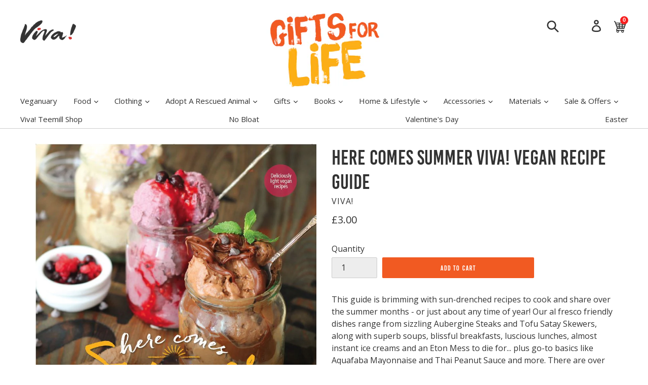

--- FILE ---
content_type: text/html; charset=utf-8
request_url: https://vivashop.org.uk/collections/go-vegan/products/here-comes-summer-viva-vegan-recipe-guide
body_size: 25402
content:
<!doctype html>
<!--[if IE 9]> <html class="ie9 no-js" lang="en"> <![endif]-->
<!--[if (gt IE 9)|!(IE)]><!--> <html class="no-js" lang="en"> <!--<![endif]-->
<head>
  <meta charset="utf-8">
  <meta http-equiv="X-UA-Compatible" content="IE=edge,chrome=1">
  <meta name="viewport" content="width=device-width,initial-scale=1">
  <meta name="theme-color" content="#f15a22">
  <link rel="canonical" href="https://vivashop.org.uk/products/here-comes-summer-viva-vegan-recipe-guide">

  
    <link rel="shortcut icon" href="//vivashop.org.uk/cdn/shop/files/viva-favicon_32x32.png?v=1613521861" type="image/png">
  

  
  <title>
    Here Comes Summer Viva! Vegan Recipe Guide
    
    
    
      &ndash; Gifts for Life | Viva!
    
  </title>

  
    <meta name="description" content="This guide is brimming with sun-drenched recipes to cook and share over the summer months - or just about any time of year! Our al fresco friendly dishes range from sizzling Aubergine Steaks and Tofu Satay Skewers, along with superb soups, blissful breakfasts, luscious lunches, almost instant ice creams and an Eton Mes">
  

  

<meta property="og:image" content="https://vivashop.org.uk/cdn/shop/products/here-comes-summer-green-smooth-viva-vegan-summer-guide_1200x630_crop_center.jpg?v=1528376996" />
<meta property="og:image:width" content="1200" />
<meta property="og:image:height" content="630" /><meta property="og:site_name" content="Gifts for Life | Viva!" />
<meta property="og:url" content="https://vivashop.org.uk/products/here-comes-summer-viva-vegan-recipe-guide" />
<meta property="og:title" content="Here Comes Summer Viva! Vegan Recipe Guide" />
<meta property="og:type" content="product" />
<meta property="og:description" content="This guide is brimming with sun-drenched recipes to cook and share over the summer months - or just about any time of year! Our al fresco friendly dishes range from sizzling Aubergine Steaks and Tofu Satay Skewers, along with superb soups, blissful breakfasts, luscious lunches, almost instant ice creams and an Eton Mes" /><meta property="og:price:amount" content="3.00" />
<meta property="og:price:currency" content="GBP" />

<meta name="twitter:image" content="https://vivashop.org.uk/cdn/shop/products/here-comes-summer-green-smooth-viva-vegan-summer-guide_1200x630_crop_center.jpg?v=1528376996" /><meta name="twitter:site" content="@vivacampaigns" />
<meta name="twitter:card" content="summary_large_image" />
<meta name="twitter:title" content="Here Comes Summer Viva! Vegan Recipe Guide" />
<meta name="twitter:description" content="This guide is brimming with sun-drenched recipes to cook and share over the summer months - or just about any time of year! Our al fresco friendly dishes range from sizzling Aubergine Steaks and Tofu Satay Skewers, along with superb soups, blissful breakfasts, luscious lunches, almost instant ice creams and an Eton Mes" />
<meta name="twitter:url" content="https://vivashop.org.uk/products/here-comes-summer-viva-vegan-recipe-guide" />


  <link href="//vivashop.org.uk/cdn/shop/t/4/assets/theme.scss.css?v=51956079384652319011760709509" rel="stylesheet" type="text/css" media="all" />
  

  <link href="//fonts.googleapis.com/css?family=Open+Sans:400,700" rel="stylesheet" type="text/css" media="all" />




  <script>
    var theme = {
      strings: {
        addToCart: "Add to cart",
        soldOut: "Sold out",
        unavailable: "Unavailable",
        showMore: "Show More",
        showLess: "Show Less"
      },
      moneyFormat: "£{{amount}}"
    }

    document.documentElement.className = document.documentElement.className.replace('no-js', 'js');
  </script>

  <!--[if (lte IE 9) ]><script src="//vivashop.org.uk/cdn/shop/t/4/assets/match-media.min.js?v=22265819453975888031493733946" type="text/javascript"></script><![endif]-->

  

  <!--[if (gt IE 9)|!(IE)]><!--><script src="//vivashop.org.uk/cdn/shop/t/4/assets/vendor.js?v=112012173610587780361523884548" defer="defer"></script><!--<![endif]-->
  <!--[if lte IE 9]><script src="//vivashop.org.uk/cdn/shop/t/4/assets/vendor.js?v=112012173610587780361523884548"></script><![endif]-->

  <!--[if (gt IE 9)|!(IE)]><!--><script src="//vivashop.org.uk/cdn/shop/t/4/assets/theme.js?v=6783929642326639711652686674" defer="defer"></script><!--<![endif]-->
  <!--[if lte IE 9]><script src="//vivashop.org.uk/cdn/shop/t/4/assets/theme.js?v=6783929642326639711652686674"></script><![endif]-->
  
  <!-- <link type="text/css" rel="stylesheet" href="https://cdn.shopify.com/s/files/1/1962/6649/files/font-awesome.min.css?17358861917854600236" media="all"> -->
  <link rel="stylesheet" href="https://cdnjs.cloudflare.com/ajax/libs/font-awesome/6.7.2/css/all.min.css">

  <script>window.performance && window.performance.mark && window.performance.mark('shopify.content_for_header.start');</script><meta name="google-site-verification" content="tnItH2Lpaec0xYtVkH2S8jysbFD5oa27BVzRu7CnnTs">
<meta id="shopify-digital-wallet" name="shopify-digital-wallet" content="/19626649/digital_wallets/dialog">
<meta name="shopify-checkout-api-token" content="5a315d2694d20613b9a20eddc1fcf314">
<meta id="in-context-paypal-metadata" data-shop-id="19626649" data-venmo-supported="false" data-environment="production" data-locale="en_US" data-paypal-v4="true" data-currency="GBP">
<link rel="alternate" type="application/json+oembed" href="https://vivashop.org.uk/products/here-comes-summer-viva-vegan-recipe-guide.oembed">
<script async="async" src="/checkouts/internal/preloads.js?locale=en-GB"></script>
<link rel="preconnect" href="https://shop.app" crossorigin="anonymous">
<script async="async" src="https://shop.app/checkouts/internal/preloads.js?locale=en-GB&shop_id=19626649" crossorigin="anonymous"></script>
<script id="apple-pay-shop-capabilities" type="application/json">{"shopId":19626649,"countryCode":"GB","currencyCode":"GBP","merchantCapabilities":["supports3DS"],"merchantId":"gid:\/\/shopify\/Shop\/19626649","merchantName":"Gifts for Life | Viva!","requiredBillingContactFields":["postalAddress","email","phone"],"requiredShippingContactFields":["postalAddress","email","phone"],"shippingType":"shipping","supportedNetworks":["visa","maestro","masterCard","amex","discover","elo"],"total":{"type":"pending","label":"Gifts for Life | Viva!","amount":"1.00"},"shopifyPaymentsEnabled":true,"supportsSubscriptions":true}</script>
<script id="shopify-features" type="application/json">{"accessToken":"5a315d2694d20613b9a20eddc1fcf314","betas":["rich-media-storefront-analytics"],"domain":"vivashop.org.uk","predictiveSearch":true,"shopId":19626649,"locale":"en"}</script>
<script>var Shopify = Shopify || {};
Shopify.shop = "viva-vegan-shop.myshopify.com";
Shopify.locale = "en";
Shopify.currency = {"active":"GBP","rate":"1.0"};
Shopify.country = "GB";
Shopify.theme = {"name":"Viva! main theme","id":140682689,"schema_name":"Debut","schema_version":"1.2.0","theme_store_id":796,"role":"main"};
Shopify.theme.handle = "null";
Shopify.theme.style = {"id":null,"handle":null};
Shopify.cdnHost = "vivashop.org.uk/cdn";
Shopify.routes = Shopify.routes || {};
Shopify.routes.root = "/";</script>
<script type="module">!function(o){(o.Shopify=o.Shopify||{}).modules=!0}(window);</script>
<script>!function(o){function n(){var o=[];function n(){o.push(Array.prototype.slice.apply(arguments))}return n.q=o,n}var t=o.Shopify=o.Shopify||{};t.loadFeatures=n(),t.autoloadFeatures=n()}(window);</script>
<script>
  window.ShopifyPay = window.ShopifyPay || {};
  window.ShopifyPay.apiHost = "shop.app\/pay";
  window.ShopifyPay.redirectState = null;
</script>
<script id="shop-js-analytics" type="application/json">{"pageType":"product"}</script>
<script defer="defer" async type="module" src="//vivashop.org.uk/cdn/shopifycloud/shop-js/modules/v2/client.init-shop-cart-sync_BdyHc3Nr.en.esm.js"></script>
<script defer="defer" async type="module" src="//vivashop.org.uk/cdn/shopifycloud/shop-js/modules/v2/chunk.common_Daul8nwZ.esm.js"></script>
<script type="module">
  await import("//vivashop.org.uk/cdn/shopifycloud/shop-js/modules/v2/client.init-shop-cart-sync_BdyHc3Nr.en.esm.js");
await import("//vivashop.org.uk/cdn/shopifycloud/shop-js/modules/v2/chunk.common_Daul8nwZ.esm.js");

  window.Shopify.SignInWithShop?.initShopCartSync?.({"fedCMEnabled":true,"windoidEnabled":true});

</script>
<script>
  window.Shopify = window.Shopify || {};
  if (!window.Shopify.featureAssets) window.Shopify.featureAssets = {};
  window.Shopify.featureAssets['shop-js'] = {"shop-cart-sync":["modules/v2/client.shop-cart-sync_QYOiDySF.en.esm.js","modules/v2/chunk.common_Daul8nwZ.esm.js"],"init-fed-cm":["modules/v2/client.init-fed-cm_DchLp9rc.en.esm.js","modules/v2/chunk.common_Daul8nwZ.esm.js"],"shop-button":["modules/v2/client.shop-button_OV7bAJc5.en.esm.js","modules/v2/chunk.common_Daul8nwZ.esm.js"],"init-windoid":["modules/v2/client.init-windoid_DwxFKQ8e.en.esm.js","modules/v2/chunk.common_Daul8nwZ.esm.js"],"shop-cash-offers":["modules/v2/client.shop-cash-offers_DWtL6Bq3.en.esm.js","modules/v2/chunk.common_Daul8nwZ.esm.js","modules/v2/chunk.modal_CQq8HTM6.esm.js"],"shop-toast-manager":["modules/v2/client.shop-toast-manager_CX9r1SjA.en.esm.js","modules/v2/chunk.common_Daul8nwZ.esm.js"],"init-shop-email-lookup-coordinator":["modules/v2/client.init-shop-email-lookup-coordinator_UhKnw74l.en.esm.js","modules/v2/chunk.common_Daul8nwZ.esm.js"],"pay-button":["modules/v2/client.pay-button_DzxNnLDY.en.esm.js","modules/v2/chunk.common_Daul8nwZ.esm.js"],"avatar":["modules/v2/client.avatar_BTnouDA3.en.esm.js"],"init-shop-cart-sync":["modules/v2/client.init-shop-cart-sync_BdyHc3Nr.en.esm.js","modules/v2/chunk.common_Daul8nwZ.esm.js"],"shop-login-button":["modules/v2/client.shop-login-button_D8B466_1.en.esm.js","modules/v2/chunk.common_Daul8nwZ.esm.js","modules/v2/chunk.modal_CQq8HTM6.esm.js"],"init-customer-accounts-sign-up":["modules/v2/client.init-customer-accounts-sign-up_C8fpPm4i.en.esm.js","modules/v2/client.shop-login-button_D8B466_1.en.esm.js","modules/v2/chunk.common_Daul8nwZ.esm.js","modules/v2/chunk.modal_CQq8HTM6.esm.js"],"init-shop-for-new-customer-accounts":["modules/v2/client.init-shop-for-new-customer-accounts_CVTO0Ztu.en.esm.js","modules/v2/client.shop-login-button_D8B466_1.en.esm.js","modules/v2/chunk.common_Daul8nwZ.esm.js","modules/v2/chunk.modal_CQq8HTM6.esm.js"],"init-customer-accounts":["modules/v2/client.init-customer-accounts_dRgKMfrE.en.esm.js","modules/v2/client.shop-login-button_D8B466_1.en.esm.js","modules/v2/chunk.common_Daul8nwZ.esm.js","modules/v2/chunk.modal_CQq8HTM6.esm.js"],"shop-follow-button":["modules/v2/client.shop-follow-button_CkZpjEct.en.esm.js","modules/v2/chunk.common_Daul8nwZ.esm.js","modules/v2/chunk.modal_CQq8HTM6.esm.js"],"lead-capture":["modules/v2/client.lead-capture_BntHBhfp.en.esm.js","modules/v2/chunk.common_Daul8nwZ.esm.js","modules/v2/chunk.modal_CQq8HTM6.esm.js"],"checkout-modal":["modules/v2/client.checkout-modal_CfxcYbTm.en.esm.js","modules/v2/chunk.common_Daul8nwZ.esm.js","modules/v2/chunk.modal_CQq8HTM6.esm.js"],"shop-login":["modules/v2/client.shop-login_Da4GZ2H6.en.esm.js","modules/v2/chunk.common_Daul8nwZ.esm.js","modules/v2/chunk.modal_CQq8HTM6.esm.js"],"payment-terms":["modules/v2/client.payment-terms_MV4M3zvL.en.esm.js","modules/v2/chunk.common_Daul8nwZ.esm.js","modules/v2/chunk.modal_CQq8HTM6.esm.js"]};
</script>
<script id="__st">var __st={"a":19626649,"offset":0,"reqid":"8aa5f695-40a8-4914-a5a0-1721a8abf5e7-1769017382","pageurl":"vivashop.org.uk\/collections\/go-vegan\/products\/here-comes-summer-viva-vegan-recipe-guide","u":"a3d3337a883d","p":"product","rtyp":"product","rid":10332490049};</script>
<script>window.ShopifyPaypalV4VisibilityTracking = true;</script>
<script id="captcha-bootstrap">!function(){'use strict';const t='contact',e='account',n='new_comment',o=[[t,t],['blogs',n],['comments',n],[t,'customer']],c=[[e,'customer_login'],[e,'guest_login'],[e,'recover_customer_password'],[e,'create_customer']],r=t=>t.map((([t,e])=>`form[action*='/${t}']:not([data-nocaptcha='true']) input[name='form_type'][value='${e}']`)).join(','),a=t=>()=>t?[...document.querySelectorAll(t)].map((t=>t.form)):[];function s(){const t=[...o],e=r(t);return a(e)}const i='password',u='form_key',d=['recaptcha-v3-token','g-recaptcha-response','h-captcha-response',i],f=()=>{try{return window.sessionStorage}catch{return}},m='__shopify_v',_=t=>t.elements[u];function p(t,e,n=!1){try{const o=window.sessionStorage,c=JSON.parse(o.getItem(e)),{data:r}=function(t){const{data:e,action:n}=t;return t[m]||n?{data:e,action:n}:{data:t,action:n}}(c);for(const[e,n]of Object.entries(r))t.elements[e]&&(t.elements[e].value=n);n&&o.removeItem(e)}catch(o){console.error('form repopulation failed',{error:o})}}const l='form_type',E='cptcha';function T(t){t.dataset[E]=!0}const w=window,h=w.document,L='Shopify',v='ce_forms',y='captcha';let A=!1;((t,e)=>{const n=(g='f06e6c50-85a8-45c8-87d0-21a2b65856fe',I='https://cdn.shopify.com/shopifycloud/storefront-forms-hcaptcha/ce_storefront_forms_captcha_hcaptcha.v1.5.2.iife.js',D={infoText:'Protected by hCaptcha',privacyText:'Privacy',termsText:'Terms'},(t,e,n)=>{const o=w[L][v],c=o.bindForm;if(c)return c(t,g,e,D).then(n);var r;o.q.push([[t,g,e,D],n]),r=I,A||(h.body.append(Object.assign(h.createElement('script'),{id:'captcha-provider',async:!0,src:r})),A=!0)});var g,I,D;w[L]=w[L]||{},w[L][v]=w[L][v]||{},w[L][v].q=[],w[L][y]=w[L][y]||{},w[L][y].protect=function(t,e){n(t,void 0,e),T(t)},Object.freeze(w[L][y]),function(t,e,n,w,h,L){const[v,y,A,g]=function(t,e,n){const i=e?o:[],u=t?c:[],d=[...i,...u],f=r(d),m=r(i),_=r(d.filter((([t,e])=>n.includes(e))));return[a(f),a(m),a(_),s()]}(w,h,L),I=t=>{const e=t.target;return e instanceof HTMLFormElement?e:e&&e.form},D=t=>v().includes(t);t.addEventListener('submit',(t=>{const e=I(t);if(!e)return;const n=D(e)&&!e.dataset.hcaptchaBound&&!e.dataset.recaptchaBound,o=_(e),c=g().includes(e)&&(!o||!o.value);(n||c)&&t.preventDefault(),c&&!n&&(function(t){try{if(!f())return;!function(t){const e=f();if(!e)return;const n=_(t);if(!n)return;const o=n.value;o&&e.removeItem(o)}(t);const e=Array.from(Array(32),(()=>Math.random().toString(36)[2])).join('');!function(t,e){_(t)||t.append(Object.assign(document.createElement('input'),{type:'hidden',name:u})),t.elements[u].value=e}(t,e),function(t,e){const n=f();if(!n)return;const o=[...t.querySelectorAll(`input[type='${i}']`)].map((({name:t})=>t)),c=[...d,...o],r={};for(const[a,s]of new FormData(t).entries())c.includes(a)||(r[a]=s);n.setItem(e,JSON.stringify({[m]:1,action:t.action,data:r}))}(t,e)}catch(e){console.error('failed to persist form',e)}}(e),e.submit())}));const S=(t,e)=>{t&&!t.dataset[E]&&(n(t,e.some((e=>e===t))),T(t))};for(const o of['focusin','change'])t.addEventListener(o,(t=>{const e=I(t);D(e)&&S(e,y())}));const B=e.get('form_key'),M=e.get(l),P=B&&M;t.addEventListener('DOMContentLoaded',(()=>{const t=y();if(P)for(const e of t)e.elements[l].value===M&&p(e,B);[...new Set([...A(),...v().filter((t=>'true'===t.dataset.shopifyCaptcha))])].forEach((e=>S(e,t)))}))}(h,new URLSearchParams(w.location.search),n,t,e,['guest_login'])})(!0,!0)}();</script>
<script integrity="sha256-4kQ18oKyAcykRKYeNunJcIwy7WH5gtpwJnB7kiuLZ1E=" data-source-attribution="shopify.loadfeatures" defer="defer" src="//vivashop.org.uk/cdn/shopifycloud/storefront/assets/storefront/load_feature-a0a9edcb.js" crossorigin="anonymous"></script>
<script crossorigin="anonymous" defer="defer" src="//vivashop.org.uk/cdn/shopifycloud/storefront/assets/shopify_pay/storefront-65b4c6d7.js?v=20250812"></script>
<script data-source-attribution="shopify.dynamic_checkout.dynamic.init">var Shopify=Shopify||{};Shopify.PaymentButton=Shopify.PaymentButton||{isStorefrontPortableWallets:!0,init:function(){window.Shopify.PaymentButton.init=function(){};var t=document.createElement("script");t.src="https://vivashop.org.uk/cdn/shopifycloud/portable-wallets/latest/portable-wallets.en.js",t.type="module",document.head.appendChild(t)}};
</script>
<script data-source-attribution="shopify.dynamic_checkout.buyer_consent">
  function portableWalletsHideBuyerConsent(e){var t=document.getElementById("shopify-buyer-consent"),n=document.getElementById("shopify-subscription-policy-button");t&&n&&(t.classList.add("hidden"),t.setAttribute("aria-hidden","true"),n.removeEventListener("click",e))}function portableWalletsShowBuyerConsent(e){var t=document.getElementById("shopify-buyer-consent"),n=document.getElementById("shopify-subscription-policy-button");t&&n&&(t.classList.remove("hidden"),t.removeAttribute("aria-hidden"),n.addEventListener("click",e))}window.Shopify?.PaymentButton&&(window.Shopify.PaymentButton.hideBuyerConsent=portableWalletsHideBuyerConsent,window.Shopify.PaymentButton.showBuyerConsent=portableWalletsShowBuyerConsent);
</script>
<script data-source-attribution="shopify.dynamic_checkout.cart.bootstrap">document.addEventListener("DOMContentLoaded",(function(){function t(){return document.querySelector("shopify-accelerated-checkout-cart, shopify-accelerated-checkout")}if(t())Shopify.PaymentButton.init();else{new MutationObserver((function(e,n){t()&&(Shopify.PaymentButton.init(),n.disconnect())})).observe(document.body,{childList:!0,subtree:!0})}}));
</script>
<script id='scb4127' type='text/javascript' async='' src='https://vivashop.org.uk/cdn/shopifycloud/privacy-banner/storefront-banner.js'></script><link id="shopify-accelerated-checkout-styles" rel="stylesheet" media="screen" href="https://vivashop.org.uk/cdn/shopifycloud/portable-wallets/latest/accelerated-checkout-backwards-compat.css" crossorigin="anonymous">
<style id="shopify-accelerated-checkout-cart">
        #shopify-buyer-consent {
  margin-top: 1em;
  display: inline-block;
  width: 100%;
}

#shopify-buyer-consent.hidden {
  display: none;
}

#shopify-subscription-policy-button {
  background: none;
  border: none;
  padding: 0;
  text-decoration: underline;
  font-size: inherit;
  cursor: pointer;
}

#shopify-subscription-policy-button::before {
  box-shadow: none;
}

      </style>

<script>window.performance && window.performance.mark && window.performance.mark('shopify.content_for_header.end');</script>  
  
  	<!-- Mailchimp Code -->
  	<script id="mcjs">!function(c,h,i,m,p){m=c.createElement(h),p=c.getElementsByTagName(h)[0],m.async=1,m.src=i,p.parentNode.insertBefore(m,p)}(document,"script","https://chimpstatic.com/mcjs-connected/js/users/7dd44eab71a46073a3828a142/89ef7e3161712c4748a54eb64.js");</script>
  	<!-- End Mailchimp Code -->
 
 
 <link href="https://monorail-edge.shopifysvc.com" rel="dns-prefetch">
<script>(function(){if ("sendBeacon" in navigator && "performance" in window) {try {var session_token_from_headers = performance.getEntriesByType('navigation')[0].serverTiming.find(x => x.name == '_s').description;} catch {var session_token_from_headers = undefined;}var session_cookie_matches = document.cookie.match(/_shopify_s=([^;]*)/);var session_token_from_cookie = session_cookie_matches && session_cookie_matches.length === 2 ? session_cookie_matches[1] : "";var session_token = session_token_from_headers || session_token_from_cookie || "";function handle_abandonment_event(e) {var entries = performance.getEntries().filter(function(entry) {return /monorail-edge.shopifysvc.com/.test(entry.name);});if (!window.abandonment_tracked && entries.length === 0) {window.abandonment_tracked = true;var currentMs = Date.now();var navigation_start = performance.timing.navigationStart;var payload = {shop_id: 19626649,url: window.location.href,navigation_start,duration: currentMs - navigation_start,session_token,page_type: "product"};window.navigator.sendBeacon("https://monorail-edge.shopifysvc.com/v1/produce", JSON.stringify({schema_id: "online_store_buyer_site_abandonment/1.1",payload: payload,metadata: {event_created_at_ms: currentMs,event_sent_at_ms: currentMs}}));}}window.addEventListener('pagehide', handle_abandonment_event);}}());</script>
<script id="web-pixels-manager-setup">(function e(e,d,r,n,o){if(void 0===o&&(o={}),!Boolean(null===(a=null===(i=window.Shopify)||void 0===i?void 0:i.analytics)||void 0===a?void 0:a.replayQueue)){var i,a;window.Shopify=window.Shopify||{};var t=window.Shopify;t.analytics=t.analytics||{};var s=t.analytics;s.replayQueue=[],s.publish=function(e,d,r){return s.replayQueue.push([e,d,r]),!0};try{self.performance.mark("wpm:start")}catch(e){}var l=function(){var e={modern:/Edge?\/(1{2}[4-9]|1[2-9]\d|[2-9]\d{2}|\d{4,})\.\d+(\.\d+|)|Firefox\/(1{2}[4-9]|1[2-9]\d|[2-9]\d{2}|\d{4,})\.\d+(\.\d+|)|Chrom(ium|e)\/(9{2}|\d{3,})\.\d+(\.\d+|)|(Maci|X1{2}).+ Version\/(15\.\d+|(1[6-9]|[2-9]\d|\d{3,})\.\d+)([,.]\d+|)( \(\w+\)|)( Mobile\/\w+|) Safari\/|Chrome.+OPR\/(9{2}|\d{3,})\.\d+\.\d+|(CPU[ +]OS|iPhone[ +]OS|CPU[ +]iPhone|CPU IPhone OS|CPU iPad OS)[ +]+(15[._]\d+|(1[6-9]|[2-9]\d|\d{3,})[._]\d+)([._]\d+|)|Android:?[ /-](13[3-9]|1[4-9]\d|[2-9]\d{2}|\d{4,})(\.\d+|)(\.\d+|)|Android.+Firefox\/(13[5-9]|1[4-9]\d|[2-9]\d{2}|\d{4,})\.\d+(\.\d+|)|Android.+Chrom(ium|e)\/(13[3-9]|1[4-9]\d|[2-9]\d{2}|\d{4,})\.\d+(\.\d+|)|SamsungBrowser\/([2-9]\d|\d{3,})\.\d+/,legacy:/Edge?\/(1[6-9]|[2-9]\d|\d{3,})\.\d+(\.\d+|)|Firefox\/(5[4-9]|[6-9]\d|\d{3,})\.\d+(\.\d+|)|Chrom(ium|e)\/(5[1-9]|[6-9]\d|\d{3,})\.\d+(\.\d+|)([\d.]+$|.*Safari\/(?![\d.]+ Edge\/[\d.]+$))|(Maci|X1{2}).+ Version\/(10\.\d+|(1[1-9]|[2-9]\d|\d{3,})\.\d+)([,.]\d+|)( \(\w+\)|)( Mobile\/\w+|) Safari\/|Chrome.+OPR\/(3[89]|[4-9]\d|\d{3,})\.\d+\.\d+|(CPU[ +]OS|iPhone[ +]OS|CPU[ +]iPhone|CPU IPhone OS|CPU iPad OS)[ +]+(10[._]\d+|(1[1-9]|[2-9]\d|\d{3,})[._]\d+)([._]\d+|)|Android:?[ /-](13[3-9]|1[4-9]\d|[2-9]\d{2}|\d{4,})(\.\d+|)(\.\d+|)|Mobile Safari.+OPR\/([89]\d|\d{3,})\.\d+\.\d+|Android.+Firefox\/(13[5-9]|1[4-9]\d|[2-9]\d{2}|\d{4,})\.\d+(\.\d+|)|Android.+Chrom(ium|e)\/(13[3-9]|1[4-9]\d|[2-9]\d{2}|\d{4,})\.\d+(\.\d+|)|Android.+(UC? ?Browser|UCWEB|U3)[ /]?(15\.([5-9]|\d{2,})|(1[6-9]|[2-9]\d|\d{3,})\.\d+)\.\d+|SamsungBrowser\/(5\.\d+|([6-9]|\d{2,})\.\d+)|Android.+MQ{2}Browser\/(14(\.(9|\d{2,})|)|(1[5-9]|[2-9]\d|\d{3,})(\.\d+|))(\.\d+|)|K[Aa][Ii]OS\/(3\.\d+|([4-9]|\d{2,})\.\d+)(\.\d+|)/},d=e.modern,r=e.legacy,n=navigator.userAgent;return n.match(d)?"modern":n.match(r)?"legacy":"unknown"}(),u="modern"===l?"modern":"legacy",c=(null!=n?n:{modern:"",legacy:""})[u],f=function(e){return[e.baseUrl,"/wpm","/b",e.hashVersion,"modern"===e.buildTarget?"m":"l",".js"].join("")}({baseUrl:d,hashVersion:r,buildTarget:u}),m=function(e){var d=e.version,r=e.bundleTarget,n=e.surface,o=e.pageUrl,i=e.monorailEndpoint;return{emit:function(e){var a=e.status,t=e.errorMsg,s=(new Date).getTime(),l=JSON.stringify({metadata:{event_sent_at_ms:s},events:[{schema_id:"web_pixels_manager_load/3.1",payload:{version:d,bundle_target:r,page_url:o,status:a,surface:n,error_msg:t},metadata:{event_created_at_ms:s}}]});if(!i)return console&&console.warn&&console.warn("[Web Pixels Manager] No Monorail endpoint provided, skipping logging."),!1;try{return self.navigator.sendBeacon.bind(self.navigator)(i,l)}catch(e){}var u=new XMLHttpRequest;try{return u.open("POST",i,!0),u.setRequestHeader("Content-Type","text/plain"),u.send(l),!0}catch(e){return console&&console.warn&&console.warn("[Web Pixels Manager] Got an unhandled error while logging to Monorail."),!1}}}}({version:r,bundleTarget:l,surface:e.surface,pageUrl:self.location.href,monorailEndpoint:e.monorailEndpoint});try{o.browserTarget=l,function(e){var d=e.src,r=e.async,n=void 0===r||r,o=e.onload,i=e.onerror,a=e.sri,t=e.scriptDataAttributes,s=void 0===t?{}:t,l=document.createElement("script"),u=document.querySelector("head"),c=document.querySelector("body");if(l.async=n,l.src=d,a&&(l.integrity=a,l.crossOrigin="anonymous"),s)for(var f in s)if(Object.prototype.hasOwnProperty.call(s,f))try{l.dataset[f]=s[f]}catch(e){}if(o&&l.addEventListener("load",o),i&&l.addEventListener("error",i),u)u.appendChild(l);else{if(!c)throw new Error("Did not find a head or body element to append the script");c.appendChild(l)}}({src:f,async:!0,onload:function(){if(!function(){var e,d;return Boolean(null===(d=null===(e=window.Shopify)||void 0===e?void 0:e.analytics)||void 0===d?void 0:d.initialized)}()){var d=window.webPixelsManager.init(e)||void 0;if(d){var r=window.Shopify.analytics;r.replayQueue.forEach((function(e){var r=e[0],n=e[1],o=e[2];d.publishCustomEvent(r,n,o)})),r.replayQueue=[],r.publish=d.publishCustomEvent,r.visitor=d.visitor,r.initialized=!0}}},onerror:function(){return m.emit({status:"failed",errorMsg:"".concat(f," has failed to load")})},sri:function(e){var d=/^sha384-[A-Za-z0-9+/=]+$/;return"string"==typeof e&&d.test(e)}(c)?c:"",scriptDataAttributes:o}),m.emit({status:"loading"})}catch(e){m.emit({status:"failed",errorMsg:(null==e?void 0:e.message)||"Unknown error"})}}})({shopId: 19626649,storefrontBaseUrl: "https://vivashop.org.uk",extensionsBaseUrl: "https://extensions.shopifycdn.com/cdn/shopifycloud/web-pixels-manager",monorailEndpoint: "https://monorail-edge.shopifysvc.com/unstable/produce_batch",surface: "storefront-renderer",enabledBetaFlags: ["2dca8a86"],webPixelsConfigList: [{"id":"977142134","configuration":"{\"config\":\"{\\\"pixel_id\\\":\\\"G-RWXJTEZ1D5\\\",\\\"target_country\\\":\\\"GB\\\",\\\"gtag_events\\\":[{\\\"type\\\":\\\"search\\\",\\\"action_label\\\":\\\"G-RWXJTEZ1D5\\\"},{\\\"type\\\":\\\"begin_checkout\\\",\\\"action_label\\\":\\\"G-RWXJTEZ1D5\\\"},{\\\"type\\\":\\\"view_item\\\",\\\"action_label\\\":[\\\"G-RWXJTEZ1D5\\\",\\\"MC-PJRXNFXR6V\\\"]},{\\\"type\\\":\\\"purchase\\\",\\\"action_label\\\":[\\\"G-RWXJTEZ1D5\\\",\\\"MC-PJRXNFXR6V\\\"]},{\\\"type\\\":\\\"page_view\\\",\\\"action_label\\\":[\\\"G-RWXJTEZ1D5\\\",\\\"MC-PJRXNFXR6V\\\"]},{\\\"type\\\":\\\"add_payment_info\\\",\\\"action_label\\\":\\\"G-RWXJTEZ1D5\\\"},{\\\"type\\\":\\\"add_to_cart\\\",\\\"action_label\\\":\\\"G-RWXJTEZ1D5\\\"}],\\\"enable_monitoring_mode\\\":false}\"}","eventPayloadVersion":"v1","runtimeContext":"OPEN","scriptVersion":"b2a88bafab3e21179ed38636efcd8a93","type":"APP","apiClientId":1780363,"privacyPurposes":[],"dataSharingAdjustments":{"protectedCustomerApprovalScopes":["read_customer_address","read_customer_email","read_customer_name","read_customer_personal_data","read_customer_phone"]}},{"id":"shopify-app-pixel","configuration":"{}","eventPayloadVersion":"v1","runtimeContext":"STRICT","scriptVersion":"0450","apiClientId":"shopify-pixel","type":"APP","privacyPurposes":["ANALYTICS","MARKETING"]},{"id":"shopify-custom-pixel","eventPayloadVersion":"v1","runtimeContext":"LAX","scriptVersion":"0450","apiClientId":"shopify-pixel","type":"CUSTOM","privacyPurposes":["ANALYTICS","MARKETING"]}],isMerchantRequest: false,initData: {"shop":{"name":"Gifts for Life | Viva!","paymentSettings":{"currencyCode":"GBP"},"myshopifyDomain":"viva-vegan-shop.myshopify.com","countryCode":"GB","storefrontUrl":"https:\/\/vivashop.org.uk"},"customer":null,"cart":null,"checkout":null,"productVariants":[{"price":{"amount":3.0,"currencyCode":"GBP"},"product":{"title":"Here Comes Summer Viva! Vegan Recipe Guide","vendor":"Viva!","id":"10332490049","untranslatedTitle":"Here Comes Summer Viva! Vegan Recipe Guide","url":"\/products\/here-comes-summer-viva-vegan-recipe-guide","type":"Books"},"id":"38633195649","image":{"src":"\/\/vivashop.org.uk\/cdn\/shop\/products\/here-comes-summer-front-cover-guide-vegan-viva-shop.JPG?v=1528376996"},"sku":"GU5265","title":"Default Title","untranslatedTitle":"Default Title"}],"purchasingCompany":null},},"https://vivashop.org.uk/cdn","fcfee988w5aeb613cpc8e4bc33m6693e112",{"modern":"","legacy":""},{"shopId":"19626649","storefrontBaseUrl":"https:\/\/vivashop.org.uk","extensionBaseUrl":"https:\/\/extensions.shopifycdn.com\/cdn\/shopifycloud\/web-pixels-manager","surface":"storefront-renderer","enabledBetaFlags":"[\"2dca8a86\"]","isMerchantRequest":"false","hashVersion":"fcfee988w5aeb613cpc8e4bc33m6693e112","publish":"custom","events":"[[\"page_viewed\",{}],[\"product_viewed\",{\"productVariant\":{\"price\":{\"amount\":3.0,\"currencyCode\":\"GBP\"},\"product\":{\"title\":\"Here Comes Summer Viva! Vegan Recipe Guide\",\"vendor\":\"Viva!\",\"id\":\"10332490049\",\"untranslatedTitle\":\"Here Comes Summer Viva! Vegan Recipe Guide\",\"url\":\"\/products\/here-comes-summer-viva-vegan-recipe-guide\",\"type\":\"Books\"},\"id\":\"38633195649\",\"image\":{\"src\":\"\/\/vivashop.org.uk\/cdn\/shop\/products\/here-comes-summer-front-cover-guide-vegan-viva-shop.JPG?v=1528376996\"},\"sku\":\"GU5265\",\"title\":\"Default Title\",\"untranslatedTitle\":\"Default Title\"}}]]"});</script><script>
  window.ShopifyAnalytics = window.ShopifyAnalytics || {};
  window.ShopifyAnalytics.meta = window.ShopifyAnalytics.meta || {};
  window.ShopifyAnalytics.meta.currency = 'GBP';
  var meta = {"product":{"id":10332490049,"gid":"gid:\/\/shopify\/Product\/10332490049","vendor":"Viva!","type":"Books","handle":"here-comes-summer-viva-vegan-recipe-guide","variants":[{"id":38633195649,"price":300,"name":"Here Comes Summer Viva! Vegan Recipe Guide","public_title":null,"sku":"GU5265"}],"remote":false},"page":{"pageType":"product","resourceType":"product","resourceId":10332490049,"requestId":"8aa5f695-40a8-4914-a5a0-1721a8abf5e7-1769017382"}};
  for (var attr in meta) {
    window.ShopifyAnalytics.meta[attr] = meta[attr];
  }
</script>
<script class="analytics">
  (function () {
    var customDocumentWrite = function(content) {
      var jquery = null;

      if (window.jQuery) {
        jquery = window.jQuery;
      } else if (window.Checkout && window.Checkout.$) {
        jquery = window.Checkout.$;
      }

      if (jquery) {
        jquery('body').append(content);
      }
    };

    var hasLoggedConversion = function(token) {
      if (token) {
        return document.cookie.indexOf('loggedConversion=' + token) !== -1;
      }
      return false;
    }

    var setCookieIfConversion = function(token) {
      if (token) {
        var twoMonthsFromNow = new Date(Date.now());
        twoMonthsFromNow.setMonth(twoMonthsFromNow.getMonth() + 2);

        document.cookie = 'loggedConversion=' + token + '; expires=' + twoMonthsFromNow;
      }
    }

    var trekkie = window.ShopifyAnalytics.lib = window.trekkie = window.trekkie || [];
    if (trekkie.integrations) {
      return;
    }
    trekkie.methods = [
      'identify',
      'page',
      'ready',
      'track',
      'trackForm',
      'trackLink'
    ];
    trekkie.factory = function(method) {
      return function() {
        var args = Array.prototype.slice.call(arguments);
        args.unshift(method);
        trekkie.push(args);
        return trekkie;
      };
    };
    for (var i = 0; i < trekkie.methods.length; i++) {
      var key = trekkie.methods[i];
      trekkie[key] = trekkie.factory(key);
    }
    trekkie.load = function(config) {
      trekkie.config = config || {};
      trekkie.config.initialDocumentCookie = document.cookie;
      var first = document.getElementsByTagName('script')[0];
      var script = document.createElement('script');
      script.type = 'text/javascript';
      script.onerror = function(e) {
        var scriptFallback = document.createElement('script');
        scriptFallback.type = 'text/javascript';
        scriptFallback.onerror = function(error) {
                var Monorail = {
      produce: function produce(monorailDomain, schemaId, payload) {
        var currentMs = new Date().getTime();
        var event = {
          schema_id: schemaId,
          payload: payload,
          metadata: {
            event_created_at_ms: currentMs,
            event_sent_at_ms: currentMs
          }
        };
        return Monorail.sendRequest("https://" + monorailDomain + "/v1/produce", JSON.stringify(event));
      },
      sendRequest: function sendRequest(endpointUrl, payload) {
        // Try the sendBeacon API
        if (window && window.navigator && typeof window.navigator.sendBeacon === 'function' && typeof window.Blob === 'function' && !Monorail.isIos12()) {
          var blobData = new window.Blob([payload], {
            type: 'text/plain'
          });

          if (window.navigator.sendBeacon(endpointUrl, blobData)) {
            return true;
          } // sendBeacon was not successful

        } // XHR beacon

        var xhr = new XMLHttpRequest();

        try {
          xhr.open('POST', endpointUrl);
          xhr.setRequestHeader('Content-Type', 'text/plain');
          xhr.send(payload);
        } catch (e) {
          console.log(e);
        }

        return false;
      },
      isIos12: function isIos12() {
        return window.navigator.userAgent.lastIndexOf('iPhone; CPU iPhone OS 12_') !== -1 || window.navigator.userAgent.lastIndexOf('iPad; CPU OS 12_') !== -1;
      }
    };
    Monorail.produce('monorail-edge.shopifysvc.com',
      'trekkie_storefront_load_errors/1.1',
      {shop_id: 19626649,
      theme_id: 140682689,
      app_name: "storefront",
      context_url: window.location.href,
      source_url: "//vivashop.org.uk/cdn/s/trekkie.storefront.cd680fe47e6c39ca5d5df5f0a32d569bc48c0f27.min.js"});

        };
        scriptFallback.async = true;
        scriptFallback.src = '//vivashop.org.uk/cdn/s/trekkie.storefront.cd680fe47e6c39ca5d5df5f0a32d569bc48c0f27.min.js';
        first.parentNode.insertBefore(scriptFallback, first);
      };
      script.async = true;
      script.src = '//vivashop.org.uk/cdn/s/trekkie.storefront.cd680fe47e6c39ca5d5df5f0a32d569bc48c0f27.min.js';
      first.parentNode.insertBefore(script, first);
    };
    trekkie.load(
      {"Trekkie":{"appName":"storefront","development":false,"defaultAttributes":{"shopId":19626649,"isMerchantRequest":null,"themeId":140682689,"themeCityHash":"4105277979418650534","contentLanguage":"en","currency":"GBP","eventMetadataId":"c6bb5827-a915-4898-931f-f6d28d34aab1"},"isServerSideCookieWritingEnabled":true,"monorailRegion":"shop_domain","enabledBetaFlags":["65f19447"]},"Session Attribution":{},"S2S":{"facebookCapiEnabled":false,"source":"trekkie-storefront-renderer","apiClientId":580111}}
    );

    var loaded = false;
    trekkie.ready(function() {
      if (loaded) return;
      loaded = true;

      window.ShopifyAnalytics.lib = window.trekkie;

      var originalDocumentWrite = document.write;
      document.write = customDocumentWrite;
      try { window.ShopifyAnalytics.merchantGoogleAnalytics.call(this); } catch(error) {};
      document.write = originalDocumentWrite;

      window.ShopifyAnalytics.lib.page(null,{"pageType":"product","resourceType":"product","resourceId":10332490049,"requestId":"8aa5f695-40a8-4914-a5a0-1721a8abf5e7-1769017382","shopifyEmitted":true});

      var match = window.location.pathname.match(/checkouts\/(.+)\/(thank_you|post_purchase)/)
      var token = match? match[1]: undefined;
      if (!hasLoggedConversion(token)) {
        setCookieIfConversion(token);
        window.ShopifyAnalytics.lib.track("Viewed Product",{"currency":"GBP","variantId":38633195649,"productId":10332490049,"productGid":"gid:\/\/shopify\/Product\/10332490049","name":"Here Comes Summer Viva! Vegan Recipe Guide","price":"3.00","sku":"GU5265","brand":"Viva!","variant":null,"category":"Books","nonInteraction":true,"remote":false},undefined,undefined,{"shopifyEmitted":true});
      window.ShopifyAnalytics.lib.track("monorail:\/\/trekkie_storefront_viewed_product\/1.1",{"currency":"GBP","variantId":38633195649,"productId":10332490049,"productGid":"gid:\/\/shopify\/Product\/10332490049","name":"Here Comes Summer Viva! Vegan Recipe Guide","price":"3.00","sku":"GU5265","brand":"Viva!","variant":null,"category":"Books","nonInteraction":true,"remote":false,"referer":"https:\/\/vivashop.org.uk\/collections\/go-vegan\/products\/here-comes-summer-viva-vegan-recipe-guide"});
      }
    });


        var eventsListenerScript = document.createElement('script');
        eventsListenerScript.async = true;
        eventsListenerScript.src = "//vivashop.org.uk/cdn/shopifycloud/storefront/assets/shop_events_listener-3da45d37.js";
        document.getElementsByTagName('head')[0].appendChild(eventsListenerScript);

})();</script>
  <script>
  if (!window.ga || (window.ga && typeof window.ga !== 'function')) {
    window.ga = function ga() {
      (window.ga.q = window.ga.q || []).push(arguments);
      if (window.Shopify && window.Shopify.analytics && typeof window.Shopify.analytics.publish === 'function') {
        window.Shopify.analytics.publish("ga_stub_called", {}, {sendTo: "google_osp_migration"});
      }
      console.error("Shopify's Google Analytics stub called with:", Array.from(arguments), "\nSee https://help.shopify.com/manual/promoting-marketing/pixels/pixel-migration#google for more information.");
    };
    if (window.Shopify && window.Shopify.analytics && typeof window.Shopify.analytics.publish === 'function') {
      window.Shopify.analytics.publish("ga_stub_initialized", {}, {sendTo: "google_osp_migration"});
    }
  }
</script>
<script
  defer
  src="https://vivashop.org.uk/cdn/shopifycloud/perf-kit/shopify-perf-kit-3.0.4.min.js"
  data-application="storefront-renderer"
  data-shop-id="19626649"
  data-render-region="gcp-us-east1"
  data-page-type="product"
  data-theme-instance-id="140682689"
  data-theme-name="Debut"
  data-theme-version="1.2.0"
  data-monorail-region="shop_domain"
  data-resource-timing-sampling-rate="10"
  data-shs="true"
  data-shs-beacon="true"
  data-shs-export-with-fetch="true"
  data-shs-logs-sample-rate="1"
  data-shs-beacon-endpoint="https://vivashop.org.uk/api/collect"
></script>
</head>

<body class="template-product">

  <!-- facebook sdk -->
  <div id="fb-root"></div>
  <script>(function(d, s, id) {
    var js, fjs = d.getElementsByTagName(s)[0];
    if (d.getElementById(id)) return;
    js = d.createElement(s); js.id = id;
    js.src = "//connect.facebook.net/en_GB/sdk.js#xfbml=1&version=v2.9&appId=513295418729847";
    fjs.parentNode.insertBefore(js, fjs);
  }(document, 'script', 'facebook-jssdk'));</script>

  <a class="in-page-link visually-hidden skip-link" href="#MainContent">Skip to content</a>

  <div id="SearchDrawer" class="search-bar drawer drawer--top">
    <div class="search-bar__table">
      <div class="search-bar__table-cell search-bar__form-wrapper">
        <form class="search search-bar__form" action="/search" method="get" role="search">
          <button class="search-bar__submit search__submit btn--link" type="submit">
            <svg aria-hidden="true" focusable="false" role="presentation" class="icon icon-search" viewBox="0 0 37 40"><path d="M35.6 36l-9.8-9.8c4.1-5.4 3.6-13.2-1.3-18.1-5.4-5.4-14.2-5.4-19.7 0-5.4 5.4-5.4 14.2 0 19.7 2.6 2.6 6.1 4.1 9.8 4.1 3 0 5.9-1 8.3-2.8l9.8 9.8c.4.4.9.6 1.4.6s1-.2 1.4-.6c.9-.9.9-2.1.1-2.9zm-20.9-8.2c-2.6 0-5.1-1-7-2.9-3.9-3.9-3.9-10.1 0-14C9.6 9 12.2 8 14.7 8s5.1 1 7 2.9c3.9 3.9 3.9 10.1 0 14-1.9 1.9-4.4 2.9-7 2.9z"/></svg>
            <span class="icon__fallback-text">Submit</span>
          </button>
          <input class="search__input search-bar__input" type="search" name="q" value="" placeholder="Search" aria-label="Search">
        </form>
      </div>
      <div class="search-bar__table-cell text-right">
        <button type="button" class="btn--link search-bar__close js-drawer-close">
          <svg aria-hidden="true" focusable="false" role="presentation" class="icon icon-close" viewBox="0 0 37 40"><path d="M21.3 23l11-11c.8-.8.8-2 0-2.8-.8-.8-2-.8-2.8 0l-11 11-11-11c-.8-.8-2-.8-2.8 0-.8.8-.8 2 0 2.8l11 11-11 11c-.8.8-.8 2 0 2.8.4.4.9.6 1.4.6s1-.2 1.4-.6l11-11 11 11c.4.4.9.6 1.4.6s1-.2 1.4-.6c.8-.8.8-2 0-2.8l-11-11z"/></svg>
          <span class="icon__fallback-text">Close search</span>
        </button>
      </div>
    </div>
  </div>

  <div id="shopify-section-header" class="shopify-section">
  <style>
    .notification-bar {
      background-color: #ffffff;
    }

    .notification-bar__message {
      color: #ffffff;
    }
  </style>


<div class="border-bottom" data-section-id="header" data-section-type="header-section">
  <nav class="mobile-nav-wrapper medium-up--hide" role="navigation">
    <ul id="MobileNav" class="mobile-nav">
      
<li class="mobile-nav__item border-bottom">
          
            <a href="/collections/go-vegan" class="mobile-nav__link">
              Veganuary
            </a>
          
        </li>
      
<li class="mobile-nav__item border-bottom">
          
            <button type="button" class="btn--link js-toggle-submenu mobile-nav__link" data-target="food" data-level="1">
              Food
              <div class="mobile-nav__icon">
                <svg aria-hidden="true" focusable="false" role="presentation" class="icon icon-chevron-right" viewBox="0 0 284.49 498.98"><defs><style>.cls-1{fill:#231f20}</style></defs><path class="cls-1" d="M223.18 628.49a35 35 0 0 1-24.75-59.75L388.17 379 198.43 189.26a35 35 0 0 1 49.5-49.5l214.49 214.49a35 35 0 0 1 0 49.5L247.93 618.24a34.89 34.89 0 0 1-24.75 10.25z" transform="translate(-188.18 -129.51)"/></svg>
                <span class="icon__fallback-text">expand</span>
              </div>
            </button>
            <ul class="mobile-nav__dropdown" data-parent="food" data-level="2">
              <li class="mobile-nav__item border-bottom">
                <div class="mobile-nav__table">
                  <div class="mobile-nav__table-cell mobile-nav__return">
                    <button class="btn--link js-toggle-submenu mobile-nav__return-btn" type="button">
                      <svg aria-hidden="true" focusable="false" role="presentation" class="icon icon-chevron-left" viewBox="0 0 284.49 498.98"><defs><style>.cls-1{fill:#231f20}</style></defs><path class="cls-1" d="M437.67 129.51a35 35 0 0 1 24.75 59.75L272.67 379l189.75 189.74a35 35 0 1 1-49.5 49.5L198.43 403.75a35 35 0 0 1 0-49.5l214.49-214.49a34.89 34.89 0 0 1 24.75-10.25z" transform="translate(-188.18 -129.51)"/></svg>
                      <span class="icon__fallback-text">collapse</span>
                    </button>
                  </div>
                  <a href="/collections/food" class="mobile-nav__sublist-link mobile-nav__sublist-header">
                    Food
                  </a>
                </div>
              </li>

              
                <li class="mobile-nav__item border-bottom">
                  <a href="/collections/food" class="mobile-nav__sublist-link">
                    All Food
                  </a>
                </li>
              
                <li class="mobile-nav__item border-bottom">
                  <a href="/collections/treat-boxes" class="mobile-nav__sublist-link">
                    Selection Boxes
                  </a>
                </li>
              
                <li class="mobile-nav__item border-bottom">
                  <a href="/collections/vegan-biscuits" class="mobile-nav__sublist-link">
                    Vegan Biscuits 
                  </a>
                </li>
              
                <li class="mobile-nav__item border-bottom">
                  <a href="/collections/vegan-sweets" class="mobile-nav__sublist-link">
                    Vegan Sweets
                  </a>
                </li>
              
                <li class="mobile-nav__item border-bottom">
                  <a href="/collections/food/Category_Chocolate" class="mobile-nav__sublist-link">
                    Vegan Chocolate
                  </a>
                </li>
              
                <li class="mobile-nav__item border-bottom">
                  <a href="/collections/plastic-free" class="mobile-nav__sublist-link">
                    Plastic Free
                  </a>
                </li>
              
                <li class="mobile-nav__item border-bottom">
                  <a href="/collections/healthier-snacks" class="mobile-nav__sublist-link">
                    Healthier Snacks
                  </a>
                </li>
              
                <li class="mobile-nav__item border-bottom">
                  <a href="/collections/nobloat" class="mobile-nav__sublist-link">
                    No Bloat
                  </a>
                </li>
              
                <li class="mobile-nav__item">
                  <a href="/collections/offers-sale-food" class="mobile-nav__sublist-link">
                    Sale Food 
                  </a>
                </li>
              

            </ul>
          
        </li>
      
<li class="mobile-nav__item border-bottom">
          
            <button type="button" class="btn--link js-toggle-submenu mobile-nav__link" data-target="clothing" data-level="1">
              Clothing
              <div class="mobile-nav__icon">
                <svg aria-hidden="true" focusable="false" role="presentation" class="icon icon-chevron-right" viewBox="0 0 284.49 498.98"><defs><style>.cls-1{fill:#231f20}</style></defs><path class="cls-1" d="M223.18 628.49a35 35 0 0 1-24.75-59.75L388.17 379 198.43 189.26a35 35 0 0 1 49.5-49.5l214.49 214.49a35 35 0 0 1 0 49.5L247.93 618.24a34.89 34.89 0 0 1-24.75 10.25z" transform="translate(-188.18 -129.51)"/></svg>
                <span class="icon__fallback-text">expand</span>
              </div>
            </button>
            <ul class="mobile-nav__dropdown" data-parent="clothing" data-level="2">
              <li class="mobile-nav__item border-bottom">
                <div class="mobile-nav__table">
                  <div class="mobile-nav__table-cell mobile-nav__return">
                    <button class="btn--link js-toggle-submenu mobile-nav__return-btn" type="button">
                      <svg aria-hidden="true" focusable="false" role="presentation" class="icon icon-chevron-left" viewBox="0 0 284.49 498.98"><defs><style>.cls-1{fill:#231f20}</style></defs><path class="cls-1" d="M437.67 129.51a35 35 0 0 1 24.75 59.75L272.67 379l189.75 189.74a35 35 0 1 1-49.5 49.5L198.43 403.75a35 35 0 0 1 0-49.5l214.49-214.49a34.89 34.89 0 0 1 24.75-10.25z" transform="translate(-188.18 -129.51)"/></svg>
                      <span class="icon__fallback-text">collapse</span>
                    </button>
                  </div>
                  <a href="/collections/clothing" class="mobile-nav__sublist-link mobile-nav__sublist-header">
                    Clothing
                  </a>
                </div>
              </li>

              
                <li class="mobile-nav__item border-bottom">
                  <a href="/collections/clothing" class="mobile-nav__sublist-link">
                    All Clothing
                  </a>
                </li>
              
                <li class="mobile-nav__item border-bottom">
                  <a href="/collections/bold-brave-video" class="mobile-nav__sublist-link">
                    Activewear
                  </a>
                </li>
              
                <li class="mobile-nav__item border-bottom">
                  <a href="/collections/mens" class="mobile-nav__sublist-link">
                    Men&#39;s
                  </a>
                </li>
              
                <li class="mobile-nav__item border-bottom">
                  <a href="/collections/womens" class="mobile-nav__sublist-link">
                    Women&#39;s
                  </a>
                </li>
              
                <li class="mobile-nav__item border-bottom">
                  <a href="/collections/unisex" class="mobile-nav__sublist-link">
                    Unisex
                  </a>
                </li>
              
                <li class="mobile-nav__item">
                  <a href="/collections/clothing/Category_Sale-Clothing" class="mobile-nav__sublist-link">
                    Sale Clothing
                  </a>
                </li>
              

            </ul>
          
        </li>
      
<li class="mobile-nav__item border-bottom">
          
            <button type="button" class="btn--link js-toggle-submenu mobile-nav__link" data-target="adopt-a-rescued-animal" data-level="1">
              Adopt A Rescued Animal
              <div class="mobile-nav__icon">
                <svg aria-hidden="true" focusable="false" role="presentation" class="icon icon-chevron-right" viewBox="0 0 284.49 498.98"><defs><style>.cls-1{fill:#231f20}</style></defs><path class="cls-1" d="M223.18 628.49a35 35 0 0 1-24.75-59.75L388.17 379 198.43 189.26a35 35 0 0 1 49.5-49.5l214.49 214.49a35 35 0 0 1 0 49.5L247.93 618.24a34.89 34.89 0 0 1-24.75 10.25z" transform="translate(-188.18 -129.51)"/></svg>
                <span class="icon__fallback-text">expand</span>
              </div>
            </button>
            <ul class="mobile-nav__dropdown" data-parent="adopt-a-rescued-animal" data-level="2">
              <li class="mobile-nav__item border-bottom">
                <div class="mobile-nav__table">
                  <div class="mobile-nav__table-cell mobile-nav__return">
                    <button class="btn--link js-toggle-submenu mobile-nav__return-btn" type="button">
                      <svg aria-hidden="true" focusable="false" role="presentation" class="icon icon-chevron-left" viewBox="0 0 284.49 498.98"><defs><style>.cls-1{fill:#231f20}</style></defs><path class="cls-1" d="M437.67 129.51a35 35 0 0 1 24.75 59.75L272.67 379l189.75 189.74a35 35 0 1 1-49.5 49.5L198.43 403.75a35 35 0 0 1 0-49.5l214.49-214.49a34.89 34.89 0 0 1 24.75-10.25z" transform="translate(-188.18 -129.51)"/></svg>
                      <span class="icon__fallback-text">collapse</span>
                    </button>
                  </div>
                  <a href="/collections/adopt-a-rescued-animal" class="mobile-nav__sublist-link mobile-nav__sublist-header">
                    Adopt A Rescued Animal
                  </a>
                </div>
              </li>

              
                <li class="mobile-nav__item border-bottom">
                  <a href="/collections/adopt-a-rescued-animal" class="mobile-nav__sublist-link">
                    All Adoptions
                  </a>
                </li>
              
                <li class="mobile-nav__item border-bottom">
                  <a href="/collections/adopt-a-rescued-animal-from-beneath-the-wood-sanctuary" class="mobile-nav__sublist-link">
                    Beneath The Wood Sanctuary
                  </a>
                </li>
              
                <li class="mobile-nav__item border-bottom">
                  <a href="/collections/adopt-a-rescued-animal-from-viva-poland" class="mobile-nav__sublist-link">
                    Viva! Poland Sanctuary
                  </a>
                </li>
              
                <li class="mobile-nav__item">
                  <a href="/collections/plush-toys" class="mobile-nav__sublist-link">
                    Plush Toys
                  </a>
                </li>
              

            </ul>
          
        </li>
      
<li class="mobile-nav__item border-bottom">
          
            <button type="button" class="btn--link js-toggle-submenu mobile-nav__link" data-target="gifts" data-level="1">
              Gifts
              <div class="mobile-nav__icon">
                <svg aria-hidden="true" focusable="false" role="presentation" class="icon icon-chevron-right" viewBox="0 0 284.49 498.98"><defs><style>.cls-1{fill:#231f20}</style></defs><path class="cls-1" d="M223.18 628.49a35 35 0 0 1-24.75-59.75L388.17 379 198.43 189.26a35 35 0 0 1 49.5-49.5l214.49 214.49a35 35 0 0 1 0 49.5L247.93 618.24a34.89 34.89 0 0 1-24.75 10.25z" transform="translate(-188.18 -129.51)"/></svg>
                <span class="icon__fallback-text">expand</span>
              </div>
            </button>
            <ul class="mobile-nav__dropdown" data-parent="gifts" data-level="2">
              <li class="mobile-nav__item border-bottom">
                <div class="mobile-nav__table">
                  <div class="mobile-nav__table-cell mobile-nav__return">
                    <button class="btn--link js-toggle-submenu mobile-nav__return-btn" type="button">
                      <svg aria-hidden="true" focusable="false" role="presentation" class="icon icon-chevron-left" viewBox="0 0 284.49 498.98"><defs><style>.cls-1{fill:#231f20}</style></defs><path class="cls-1" d="M437.67 129.51a35 35 0 0 1 24.75 59.75L272.67 379l189.75 189.74a35 35 0 1 1-49.5 49.5L198.43 403.75a35 35 0 0 1 0-49.5l214.49-214.49a34.89 34.89 0 0 1 24.75-10.25z" transform="translate(-188.18 -129.51)"/></svg>
                      <span class="icon__fallback-text">collapse</span>
                    </button>
                  </div>
                  <a href="/collections/gifts" class="mobile-nav__sublist-link mobile-nav__sublist-header">
                    Gifts
                  </a>
                </div>
              </li>

              
                <li class="mobile-nav__item border-bottom">
                  <a href="/collections/gifts" class="mobile-nav__sublist-link">
                    All Gifts
                  </a>
                </li>
              
                <li class="mobile-nav__item border-bottom">
                  <a href="/collections/adopt-a-rescued-animal" class="mobile-nav__sublist-link">
                    Adopt A Rescued Animal
                  </a>
                </li>
              
                <li class="mobile-nav__item border-bottom">
                  <a href="/collections/plush-toys" class="mobile-nav__sublist-link">
                    Plush Toys
                  </a>
                </li>
              
                <li class="mobile-nav__item border-bottom">
                  <a href="/collections/cards" class="mobile-nav__sublist-link">
                    Cards
                  </a>
                </li>
              
                <li class="mobile-nav__item border-bottom">
                  <a href="/collections/be-at-one-beauty" class="mobile-nav__sublist-link">
                    Beauty
                  </a>
                </li>
              
                <li class="mobile-nav__item border-bottom">
                  <a href="/products/viva-digital-gift-cards" class="mobile-nav__sublist-link">
                    Gift Cards
                  </a>
                </li>
              
                <li class="mobile-nav__item border-bottom">
                  <a href="/collections/gifts-for-chicken-lovers" class="mobile-nav__sublist-link">
                    Gifts For Chicken Lovers
                  </a>
                </li>
              
                <li class="mobile-nav__item border-bottom">
                  <a href="/collections/cows" class="mobile-nav__sublist-link">
                    Gifts For Cow Lovers
                  </a>
                </li>
              
                <li class="mobile-nav__item border-bottom">
                  <a href="/collections/gifts-for-her" class="mobile-nav__sublist-link">
                    Gifts For Her
                  </a>
                </li>
              
                <li class="mobile-nav__item border-bottom">
                  <a href="/collections/gifts-for-him" class="mobile-nav__sublist-link">
                    Gifts For Him
                  </a>
                </li>
              
                <li class="mobile-nav__item border-bottom">
                  <a href="/collections/gifts-for-kids" class="mobile-nav__sublist-link">
                    Gifts For Kids
                  </a>
                </li>
              
                <li class="mobile-nav__item border-bottom">
                  <a href="/collections/pig-lovers" class="mobile-nav__sublist-link">
                    Gifts For Piggie Lovers
                  </a>
                </li>
              
                <li class="mobile-nav__item border-bottom">
                  <a href="/collections/gifts-for-sheep-lovers" class="mobile-nav__sublist-link">
                    Gifts For Sheep Lovers
                  </a>
                </li>
              
                <li class="mobile-nav__item border-bottom">
                  <a href="/collections/wildlife-lovers" class="mobile-nav__sublist-link">
                    Gifts For Wildlife Lovers
                  </a>
                </li>
              
                <li class="mobile-nav__item border-bottom">
                  <a href="/collections/plastic-free-1" class="mobile-nav__sublist-link">
                    Plastic Free
                  </a>
                </li>
              
                <li class="mobile-nav__item">
                  <a href="/collections/viva-uganda" class="mobile-nav__sublist-link">
                    Viva! Uganda
                  </a>
                </li>
              

            </ul>
          
        </li>
      
<li class="mobile-nav__item border-bottom">
          
            <button type="button" class="btn--link js-toggle-submenu mobile-nav__link" data-target="books" data-level="1">
              Books
              <div class="mobile-nav__icon">
                <svg aria-hidden="true" focusable="false" role="presentation" class="icon icon-chevron-right" viewBox="0 0 284.49 498.98"><defs><style>.cls-1{fill:#231f20}</style></defs><path class="cls-1" d="M223.18 628.49a35 35 0 0 1-24.75-59.75L388.17 379 198.43 189.26a35 35 0 0 1 49.5-49.5l214.49 214.49a35 35 0 0 1 0 49.5L247.93 618.24a34.89 34.89 0 0 1-24.75 10.25z" transform="translate(-188.18 -129.51)"/></svg>
                <span class="icon__fallback-text">expand</span>
              </div>
            </button>
            <ul class="mobile-nav__dropdown" data-parent="books" data-level="2">
              <li class="mobile-nav__item border-bottom">
                <div class="mobile-nav__table">
                  <div class="mobile-nav__table-cell mobile-nav__return">
                    <button class="btn--link js-toggle-submenu mobile-nav__return-btn" type="button">
                      <svg aria-hidden="true" focusable="false" role="presentation" class="icon icon-chevron-left" viewBox="0 0 284.49 498.98"><defs><style>.cls-1{fill:#231f20}</style></defs><path class="cls-1" d="M437.67 129.51a35 35 0 0 1 24.75 59.75L272.67 379l189.75 189.74a35 35 0 1 1-49.5 49.5L198.43 403.75a35 35 0 0 1 0-49.5l214.49-214.49a34.89 34.89 0 0 1 24.75-10.25z" transform="translate(-188.18 -129.51)"/></svg>
                      <span class="icon__fallback-text">collapse</span>
                    </button>
                  </div>
                  <a href="/collections/books" class="mobile-nav__sublist-link mobile-nav__sublist-header">
                    Books
                  </a>
                </div>
              </li>

              
                <li class="mobile-nav__item border-bottom">
                  <a href="/collections/books" class="mobile-nav__sublist-link">
                    All Books
                  </a>
                </li>
              
                <li class="mobile-nav__item border-bottom">
                  <a href="/collections/books/Category_Children's-Books" class="mobile-nav__sublist-link">
                    Children&#39;s
                  </a>
                </li>
              
                <li class="mobile-nav__item border-bottom">
                  <a href="/collections/books/Category_Cookbooks" class="mobile-nav__sublist-link">
                    Cookbooks
                  </a>
                </li>
              
                <li class="mobile-nav__item border-bottom">
                  <a href="/collections/books/Category_Fiction-Books" class="mobile-nav__sublist-link">
                    Fiction
                  </a>
                </li>
              
                <li class="mobile-nav__item border-bottom">
                  <a href="/collections/books/Category_Health-&-Lifestyle" class="mobile-nav__sublist-link">
                    Health &amp; Lifestyle
                  </a>
                </li>
              
                <li class="mobile-nav__item border-bottom">
                  <a href="/collections/books/Category_Non-Fiction-Books" class="mobile-nav__sublist-link">
                    Non-Fiction
                  </a>
                </li>
              
                <li class="mobile-nav__item">
                  <a href="/collections/books/Category_Sale-Books" class="mobile-nav__sublist-link">
                    Sale Books
                  </a>
                </li>
              

            </ul>
          
        </li>
      
<li class="mobile-nav__item border-bottom">
          
            <button type="button" class="btn--link js-toggle-submenu mobile-nav__link" data-target="home-lifestyle" data-level="1">
              Home & Lifestyle
              <div class="mobile-nav__icon">
                <svg aria-hidden="true" focusable="false" role="presentation" class="icon icon-chevron-right" viewBox="0 0 284.49 498.98"><defs><style>.cls-1{fill:#231f20}</style></defs><path class="cls-1" d="M223.18 628.49a35 35 0 0 1-24.75-59.75L388.17 379 198.43 189.26a35 35 0 0 1 49.5-49.5l214.49 214.49a35 35 0 0 1 0 49.5L247.93 618.24a34.89 34.89 0 0 1-24.75 10.25z" transform="translate(-188.18 -129.51)"/></svg>
                <span class="icon__fallback-text">expand</span>
              </div>
            </button>
            <ul class="mobile-nav__dropdown" data-parent="home-lifestyle" data-level="2">
              <li class="mobile-nav__item border-bottom">
                <div class="mobile-nav__table">
                  <div class="mobile-nav__table-cell mobile-nav__return">
                    <button class="btn--link js-toggle-submenu mobile-nav__return-btn" type="button">
                      <svg aria-hidden="true" focusable="false" role="presentation" class="icon icon-chevron-left" viewBox="0 0 284.49 498.98"><defs><style>.cls-1{fill:#231f20}</style></defs><path class="cls-1" d="M437.67 129.51a35 35 0 0 1 24.75 59.75L272.67 379l189.75 189.74a35 35 0 1 1-49.5 49.5L198.43 403.75a35 35 0 0 1 0-49.5l214.49-214.49a34.89 34.89 0 0 1 24.75-10.25z" transform="translate(-188.18 -129.51)"/></svg>
                      <span class="icon__fallback-text">collapse</span>
                    </button>
                  </div>
                  <a href="/collections/homewares" class="mobile-nav__sublist-link mobile-nav__sublist-header">
                    Home & Lifestyle
                  </a>
                </div>
              </li>

              
                <li class="mobile-nav__item border-bottom">
                  <a href="/collections/homewares" class="mobile-nav__sublist-link">
                    All Homewares &amp; Lifestyle
                  </a>
                </li>
              
                <li class="mobile-nav__item border-bottom">
                  <a href="/collections/cards" class="mobile-nav__sublist-link">
                    Cards
                  </a>
                </li>
              
                <li class="mobile-nav__item border-bottom">
                  <a href="/collections/homewares/Category_Home-Accessories" class="mobile-nav__sublist-link">
                    Home Accessories
                  </a>
                </li>
              
                <li class="mobile-nav__item border-bottom">
                  <a href="/collections/garden" class="mobile-nav__sublist-link">
                    Nature &amp; Gardening
                  </a>
                </li>
              
                <li class="mobile-nav__item border-bottom">
                  <a href="/collections/stationery" class="mobile-nav__sublist-link">
                    Stationery
                  </a>
                </li>
              
                <li class="mobile-nav__item border-bottom">
                  <a href="/collections/stationery/Type_Stickers" class="mobile-nav__sublist-link">
                    Stickers
                  </a>
                </li>
              
                <li class="mobile-nav__item border-bottom">
                  <a href="/collections/supplements" class="mobile-nav__sublist-link">
                    Supplements
                  </a>
                </li>
              
                <li class="mobile-nav__item">
                  <a href="/collections/homewares/Category_Sale-Homewares-&-Lifestyle" class="mobile-nav__sublist-link">
                    Sale Homewares &amp; Lifestyles
                  </a>
                </li>
              

            </ul>
          
        </li>
      
<li class="mobile-nav__item border-bottom">
          
            <button type="button" class="btn--link js-toggle-submenu mobile-nav__link" data-target="accessories" data-level="1">
              Accessories
              <div class="mobile-nav__icon">
                <svg aria-hidden="true" focusable="false" role="presentation" class="icon icon-chevron-right" viewBox="0 0 284.49 498.98"><defs><style>.cls-1{fill:#231f20}</style></defs><path class="cls-1" d="M223.18 628.49a35 35 0 0 1-24.75-59.75L388.17 379 198.43 189.26a35 35 0 0 1 49.5-49.5l214.49 214.49a35 35 0 0 1 0 49.5L247.93 618.24a34.89 34.89 0 0 1-24.75 10.25z" transform="translate(-188.18 -129.51)"/></svg>
                <span class="icon__fallback-text">expand</span>
              </div>
            </button>
            <ul class="mobile-nav__dropdown" data-parent="accessories" data-level="2">
              <li class="mobile-nav__item border-bottom">
                <div class="mobile-nav__table">
                  <div class="mobile-nav__table-cell mobile-nav__return">
                    <button class="btn--link js-toggle-submenu mobile-nav__return-btn" type="button">
                      <svg aria-hidden="true" focusable="false" role="presentation" class="icon icon-chevron-left" viewBox="0 0 284.49 498.98"><defs><style>.cls-1{fill:#231f20}</style></defs><path class="cls-1" d="M437.67 129.51a35 35 0 0 1 24.75 59.75L272.67 379l189.75 189.74a35 35 0 1 1-49.5 49.5L198.43 403.75a35 35 0 0 1 0-49.5l214.49-214.49a34.89 34.89 0 0 1 24.75-10.25z" transform="translate(-188.18 -129.51)"/></svg>
                      <span class="icon__fallback-text">collapse</span>
                    </button>
                  </div>
                  <a href="/collections/accessories" class="mobile-nav__sublist-link mobile-nav__sublist-header">
                    Accessories
                  </a>
                </div>
              </li>

              
                <li class="mobile-nav__item border-bottom">
                  <a href="/collections/accessories" class="mobile-nav__sublist-link">
                    All Accessories
                  </a>
                </li>
              
                <li class="mobile-nav__item border-bottom">
                  <a href="/collections/accessories/Collection_Hats-&-Socks" class="mobile-nav__sublist-link">
                    Hats &amp; Socks
                  </a>
                </li>
              
                <li class="mobile-nav__item border-bottom">
                  <a href="/collections/accessories/Collection_Jewellery-&-Badges" class="mobile-nav__sublist-link">
                    Jewellery &amp; Badges
                  </a>
                </li>
              
                <li class="mobile-nav__item border-bottom">
                  <a href="/collections/accessories/Collection_Other" class="mobile-nav__sublist-link">
                    Other
                  </a>
                </li>
              
                <li class="mobile-nav__item">
                  <a href="/collections/accessories/Category_Sale-Accessories" class="mobile-nav__sublist-link">
                    Sale Accessories
                  </a>
                </li>
              

            </ul>
          
        </li>
      
<li class="mobile-nav__item border-bottom">
          
            <button type="button" class="btn--link js-toggle-submenu mobile-nav__link" data-target="materials" data-level="1">
              Materials
              <div class="mobile-nav__icon">
                <svg aria-hidden="true" focusable="false" role="presentation" class="icon icon-chevron-right" viewBox="0 0 284.49 498.98"><defs><style>.cls-1{fill:#231f20}</style></defs><path class="cls-1" d="M223.18 628.49a35 35 0 0 1-24.75-59.75L388.17 379 198.43 189.26a35 35 0 0 1 49.5-49.5l214.49 214.49a35 35 0 0 1 0 49.5L247.93 618.24a34.89 34.89 0 0 1-24.75 10.25z" transform="translate(-188.18 -129.51)"/></svg>
                <span class="icon__fallback-text">expand</span>
              </div>
            </button>
            <ul class="mobile-nav__dropdown" data-parent="materials" data-level="2">
              <li class="mobile-nav__item border-bottom">
                <div class="mobile-nav__table">
                  <div class="mobile-nav__table-cell mobile-nav__return">
                    <button class="btn--link js-toggle-submenu mobile-nav__return-btn" type="button">
                      <svg aria-hidden="true" focusable="false" role="presentation" class="icon icon-chevron-left" viewBox="0 0 284.49 498.98"><defs><style>.cls-1{fill:#231f20}</style></defs><path class="cls-1" d="M437.67 129.51a35 35 0 0 1 24.75 59.75L272.67 379l189.75 189.74a35 35 0 1 1-49.5 49.5L198.43 403.75a35 35 0 0 1 0-49.5l214.49-214.49a34.89 34.89 0 0 1 24.75-10.25z" transform="translate(-188.18 -129.51)"/></svg>
                      <span class="icon__fallback-text">collapse</span>
                    </button>
                  </div>
                  <a href="/collections/materials" class="mobile-nav__sublist-link mobile-nav__sublist-header">
                    Materials
                  </a>
                </div>
              </li>

              
                <li class="mobile-nav__item border-bottom">
                  <a href="/collections/materials" class="mobile-nav__sublist-link">
                    All Materials
                  </a>
                </li>
              
                <li class="mobile-nav__item border-bottom">
                  <a href="/collections/materials/Category_Business-Cards-&-Postcards" class="mobile-nav__sublist-link">
                    Business Cards &amp; Postcards
                  </a>
                </li>
              
                <li class="mobile-nav__item border-bottom">
                  <a href="/collections/materials/Category_Fact-Sheets" class="mobile-nav__sublist-link">
                    Fact Sheets
                  </a>
                </li>
              
                <li class="mobile-nav__item border-bottom">
                  <a href="/collections/materials/Category_Leaflets" class="mobile-nav__sublist-link">
                    Leaflets
                  </a>
                </li>
              
                <li class="mobile-nav__item border-bottom">
                  <a href="/collections/materials/Category_Magazines" class="mobile-nav__sublist-link">
                    Magazines
                  </a>
                </li>
              
                <li class="mobile-nav__item border-bottom">
                  <a href="/collections/food-recipes-and-health-nutrition-resources" class="mobile-nav__sublist-link">
                    Recipes, Health &amp; Nutritional Resources
                  </a>
                </li>
              
                <li class="mobile-nav__item border-bottom">
                  <a href="/collections/materials/Category_Guides-&-Reports" class="mobile-nav__sublist-link">
                    Viva! Guides &amp; Reports
                  </a>
                </li>
              
                <li class="mobile-nav__item">
                  <a href="/collections/materials/Category_Wallcharts-&-Posters" class="mobile-nav__sublist-link">
                    Wallcharts &amp; Posters
                  </a>
                </li>
              

            </ul>
          
        </li>
      
<li class="mobile-nav__item border-bottom">
          
            <button type="button" class="btn--link js-toggle-submenu mobile-nav__link" data-target="sale-offers" data-level="1">
              Sale & Offers
              <div class="mobile-nav__icon">
                <svg aria-hidden="true" focusable="false" role="presentation" class="icon icon-chevron-right" viewBox="0 0 284.49 498.98"><defs><style>.cls-1{fill:#231f20}</style></defs><path class="cls-1" d="M223.18 628.49a35 35 0 0 1-24.75-59.75L388.17 379 198.43 189.26a35 35 0 0 1 49.5-49.5l214.49 214.49a35 35 0 0 1 0 49.5L247.93 618.24a34.89 34.89 0 0 1-24.75 10.25z" transform="translate(-188.18 -129.51)"/></svg>
                <span class="icon__fallback-text">expand</span>
              </div>
            </button>
            <ul class="mobile-nav__dropdown" data-parent="sale-offers" data-level="2">
              <li class="mobile-nav__item border-bottom">
                <div class="mobile-nav__table">
                  <div class="mobile-nav__table-cell mobile-nav__return">
                    <button class="btn--link js-toggle-submenu mobile-nav__return-btn" type="button">
                      <svg aria-hidden="true" focusable="false" role="presentation" class="icon icon-chevron-left" viewBox="0 0 284.49 498.98"><defs><style>.cls-1{fill:#231f20}</style></defs><path class="cls-1" d="M437.67 129.51a35 35 0 0 1 24.75 59.75L272.67 379l189.75 189.74a35 35 0 1 1-49.5 49.5L198.43 403.75a35 35 0 0 1 0-49.5l214.49-214.49a34.89 34.89 0 0 1 24.75-10.25z" transform="translate(-188.18 -129.51)"/></svg>
                      <span class="icon__fallback-text">collapse</span>
                    </button>
                  </div>
                  <a href="/collections/sale" class="mobile-nav__sublist-link mobile-nav__sublist-header">
                    Sale & Offers
                  </a>
                </div>
              </li>

              
                <li class="mobile-nav__item border-bottom">
                  <a href="/collections/sale" class="mobile-nav__sublist-link">
                    All Sale
                  </a>
                </li>
              
                <li class="mobile-nav__item border-bottom">
                  <a href="/collections/sale/Category_Sale-Accessories" class="mobile-nav__sublist-link">
                    Sale Accessories
                  </a>
                </li>
              
                <li class="mobile-nav__item border-bottom">
                  <a href="/collections/sale/Category_Sale-Activewear" class="mobile-nav__sublist-link">
                    Sale Activewear
                  </a>
                </li>
              
                <li class="mobile-nav__item border-bottom">
                  <a href="/collections/sale/Category_Sale-Books" class="mobile-nav__sublist-link">
                    Sale Books
                  </a>
                </li>
              
                <li class="mobile-nav__item border-bottom">
                  <a href="/collections/sale/Category_Sale-Clothing" class="mobile-nav__sublist-link">
                    Sale Clothing
                  </a>
                </li>
              
                <li class="mobile-nav__item border-bottom">
                  <a href="/collections/sale/Category_Sale-Food" class="mobile-nav__sublist-link">
                    Sale Food
                  </a>
                </li>
              
                <li class="mobile-nav__item">
                  <a href="/collections/sale/Category_Sale-Stationery" class="mobile-nav__sublist-link">
                    Sale Stationery
                  </a>
                </li>
              

            </ul>
          
        </li>
      
<li class="mobile-nav__item border-bottom">
          
            <a href="https://viva.teemill.com" class="mobile-nav__link">
              Viva! Teemill Shop
            </a>
          
        </li>
      
<li class="mobile-nav__item border-bottom">
          
            <a href="/collections/nobloat" class="mobile-nav__link">
              No Bloat
            </a>
          
        </li>
      
<li class="mobile-nav__item border-bottom">
          
            <a href="/collections/valentines-day" class="mobile-nav__link">
              Valentine's Day
            </a>
          
        </li>
      
<li class="mobile-nav__item">
          
            <a href="/collections/easter" class="mobile-nav__link">
              Easter
            </a>
          
        </li>
      
    </ul>
  </nav>

  
    <div class="notification-bar">
      
        
          <span class="notification-bar__message"></span>
        
      
    </div>
  

  <header class="site-header logo--left" role="banner">
    <div class="grid grid--no-gutters grid--table">
      
        <div class="grid__item small--hide medium-up--one-quarter">
        </div>
      

      

      <div class="grid__item small--one-half medium-up--one-half logo-align--left">
        
        
          <div class="h2 site-header__logo" itemscope itemtype="http://schema.org/Organization">
        
          
            <a href="/" itemprop="url" class="site-header__logo-image">
              
              <img src="//vivashop.org.uk/cdn/shop/files/2025_ea353dee-66fd-4b67-a814-6e1e2a6db4bf_260x.png?v=1760709445"
                   srcset="//vivashop.org.uk/cdn/shop/files/2025_ea353dee-66fd-4b67-a814-6e1e2a6db4bf_260x.png?v=1760709445 1x, //vivashop.org.uk/cdn/shop/files/2025_ea353dee-66fd-4b67-a814-6e1e2a6db4bf_260x@2x.png?v=1760709445 2x"
                   alt="Gifts for Life | Viva!"
                   itemprop="logo">
            </a>
          
        
          </div>
        
      </div>
      
      <a href="https://www.viva.org.uk"><img class="site-header__viva-icon" src="https://cdn.shopify.com/s/files/1/1962/6649/files/viva-logo-black-header.png?12782383020993411335" alt="Viva!" border="0"></a>

      <div class="grid__item small--one-half medium-up--one-quarter text-right site-header__icons site-header__icons--plus">
        <div class="site-header__icons-wrapper">
          
            <div class="site-header__search small--hide">
              <form action="/search" method="get" class="search-header search" role="search">
  <input class="search-header__input search__input"
    type="search"
    name="q"
    placeholder="Search"
    aria-label="Search">
  <button class="search-header__submit search__submit btn--link" type="submit">
    <svg aria-hidden="true" focusable="false" role="presentation" class="icon icon-search" viewBox="0 0 37 40"><path d="M35.6 36l-9.8-9.8c4.1-5.4 3.6-13.2-1.3-18.1-5.4-5.4-14.2-5.4-19.7 0-5.4 5.4-5.4 14.2 0 19.7 2.6 2.6 6.1 4.1 9.8 4.1 3 0 5.9-1 8.3-2.8l9.8 9.8c.4.4.9.6 1.4.6s1-.2 1.4-.6c.9-.9.9-2.1.1-2.9zm-20.9-8.2c-2.6 0-5.1-1-7-2.9-3.9-3.9-3.9-10.1 0-14C9.6 9 12.2 8 14.7 8s5.1 1 7 2.9c3.9 3.9 3.9 10.1 0 14-1.9 1.9-4.4 2.9-7 2.9z"/></svg>
    <span class="icon__fallback-text">Submit</span>
  </button>
</form>

            </div>
          

          <button type="button" class="btn--link site-header__search-toggle js-drawer-open-top medium-up--hide">
            <svg aria-hidden="true" focusable="false" role="presentation" class="icon icon-search" viewBox="0 0 37 40"><path d="M35.6 36l-9.8-9.8c4.1-5.4 3.6-13.2-1.3-18.1-5.4-5.4-14.2-5.4-19.7 0-5.4 5.4-5.4 14.2 0 19.7 2.6 2.6 6.1 4.1 9.8 4.1 3 0 5.9-1 8.3-2.8l9.8 9.8c.4.4.9.6 1.4.6s1-.2 1.4-.6c.9-.9.9-2.1.1-2.9zm-20.9-8.2c-2.6 0-5.1-1-7-2.9-3.9-3.9-3.9-10.1 0-14C9.6 9 12.2 8 14.7 8s5.1 1 7 2.9c3.9 3.9 3.9 10.1 0 14-1.9 1.9-4.4 2.9-7 2.9z"/></svg>
            <span class="icon__fallback-text">Search</span>
          </button>

          
            
              <a href="/account/login" class="site-header__account">
                <svg aria-hidden="true" focusable="false" role="presentation" class="icon icon-login" viewBox="0 0 28.33 37.68"><path d="M14.17 14.9a7.45 7.45 0 1 0-7.5-7.45 7.46 7.46 0 0 0 7.5 7.45zm0-10.91a3.45 3.45 0 1 1-3.5 3.46A3.46 3.46 0 0 1 14.17 4zM14.17 16.47A14.18 14.18 0 0 0 0 30.68c0 1.41.66 4 5.11 5.66a27.17 27.17 0 0 0 9.06 1.34c6.54 0 14.17-1.84 14.17-7a14.18 14.18 0 0 0-14.17-14.21zm0 17.21c-6.3 0-10.17-1.77-10.17-3a10.17 10.17 0 1 1 20.33 0c.01 1.23-3.86 3-10.16 3z"/></svg>
                <span class="icon__fallback-text">Log in</span>
              </a>
            
          

          <a href="/cart" class="site-header__cart">
            <!--<svg aria-hidden="true" focusable="false" role="presentation" class="icon icon-cart" viewBox="0 0 37 40"><path d="M36.5 34.8L33.3 8h-5.9C26.7 3.9 23 .8 18.5.8S10.3 3.9 9.6 8H3.7L.5 34.8c-.2 1.5.4 2.4.9 3 .5.5 1.4 1.2 3.1 1.2h28c1.3 0 2.4-.4 3.1-1.3.7-.7 1-1.8.9-2.9zm-18-30c2.2 0 4.1 1.4 4.7 3.2h-9.5c.7-1.9 2.6-3.2 4.8-3.2zM4.5 35l2.8-23h2.2v3c0 1.1.9 2 2 2s2-.9 2-2v-3h10v3c0 1.1.9 2 2 2s2-.9 2-2v-3h2.2l2.8 23h-28z"/></svg>-->
<svg aria-hidden="true" focusable="false" role="presentation" class="icon icon-cart" viewBox="1 0 8 7"><path d="M8.9414094,1.52214727 C8.88708725,1.45185748 8.80034899,1.41026128 8.7081745,1.41026128 L2.21315436,1.41026128 C2.20057047,1.41026128 2.18800671,1.41098337 2.17590604,1.41252257 L1.90860403,0.685301663 C1.88089933,0.610090261 1.81989262,0.550137767 1.74148993,0.521007126 L0.394348993,0.0215486936 C0.245879195,-0.0333111639 0.0783422819,0.0355154394 0.020033557,0.175467933 C-0.0381744966,0.315496437 0.0347315436,0.473710214 0.183120805,0.528741093 L1.40663758,0.982365796 L2.90424161,5.05645606 C2.83814094,5.07819477 2.78212752,5.12606176 2.75661745,5.19302613 L2.32361074,6.32820903 C2.29707383,6.39781473 2.30800671,6.47515439 2.35316779,6.53563895 C2.39826846,6.59612352 2.47161745,6.63213302 2.5499396,6.63213302 L2.77230201,6.63213302 C2.63450336,6.77685511 2.5499396,6.96744893 2.5499396,7.17702613 C2.5499396,7.62772447 2.93848993,7.99435629 3.41595302,7.99435629 C3.89341611,7.99435629 4.28196644,7.62772447 4.28196644,7.17702613 C4.28196644,6.96744893 4.19740268,6.77685511 4.05960403,6.63213302 L5.94771141,6.63213302 C5.80985235,6.77685511 5.72526846,6.96744893 5.72526846,7.17702613 C5.72526846,7.62772447 6.11373826,7.99435629 6.59130201,7.99435629 C7.06884564,7.99435629 7.45731544,7.62772447 7.45731544,7.17702613 C7.45731544,6.96744893 7.37275168,6.77685511 7.23497315,6.63213302 L7.50543624,6.63213302 C7.63830201,6.63213302 7.74597987,6.53048931 7.74597987,6.40509264 C7.74597987,6.27969596 7.63828188,6.17807126 7.50543624,6.17807126 L2.89222148,6.17807126 L3.16038926,5.47505938 C3.19502013,5.4888171 3.23242953,5.49695012 3.2715906,5.49695012 L7.50537584,5.49695012 C7.63089262,5.49695012 7.74197315,5.42042755 7.78020805,5.30770546 L8.98300671,1.76590974 C9.01121477,1.68298337 8.99573154,1.59243705 8.9414094,1.52214727 L8.9414094,1.52214727 Z M3.41595302,7.54027553 C3.20367785,7.54027553 3.03106711,7.37736817 3.03106711,7.17702613 C3.03106711,6.97668409 3.20367785,6.81375772 3.41595302,6.81375772 C3.62822819,6.81375772 3.80083893,6.97668409 3.80083893,7.17702613 C3.80083893,7.37736817 3.62822819,7.54027553 3.41595302,7.54027553 L3.41595302,7.54027553 Z M6.59128188,7.54027553 C6.37900671,7.54027553 6.20637584,7.37736817 6.20637584,7.17702613 C6.20637584,6.97668409 6.37900671,6.81375772 6.59128188,6.81375772 C6.80353691,6.81375772 6.97616779,6.97668409 6.97616779,7.17702613 C6.97616779,7.37736817 6.80353691,7.54027553 6.59128188,7.54027553 L6.59128188,7.54027553 Z M8.10442953,2.56815202 L6.63138926,2.56815202 L6.63138926,1.95515439 L8.31257718,1.95515439 L8.10442953,2.56815202 L8.10442953,2.56815202 Z M7.68026174,3.8168361 L6.63138926,3.8168361 L6.63138926,3.11302613 L7.91931544,3.11302613 L7.68026174,3.8168361 L7.68026174,3.8168361 Z M4.72290604,3.8168361 L4.72290604,3.11302613 L6.05404027,3.11302613 L6.05404027,3.8168361 L4.72290604,3.8168361 L4.72290604,3.8168361 Z M6.05404027,4.36176722 L6.05404027,4.95205701 L4.72290604,4.95205701 L4.72290604,4.36176722 L6.05404027,4.36176722 L6.05404027,4.36176722 Z M2.80097315,3.11302613 L4.14561745,3.11302613 L4.14561745,3.8168361 L3.05971812,3.8168361 L2.80097315,3.11302613 L2.80097315,3.11302613 Z M4.72290604,2.56815202 L4.72290604,1.95515439 L6.05404027,1.95515439 L6.05404027,2.56815202 L4.72290604,2.56815202 L4.72290604,2.56815202 Z M4.14559732,1.95515439 L4.14559732,2.56815202 L2.60061745,2.56815202 L2.3752953,1.95515439 L4.14559732,1.95515439 L4.14559732,1.95515439 Z M3.26005369,4.36176722 L4.14559732,4.36176722 L4.14559732,4.95205701 L3.47702013,4.95205701 L3.26005369,4.36176722 L3.26005369,4.36176722 Z M6.63138926,4.95207601 L6.63138926,4.36178622 L7.49532886,4.36178622 L7.29489262,4.95207601 L6.63138926,4.95207601 L6.63138926,4.95207601 Z" id="Shape"></path></svg>
            <span class="visually-hidden">Cart</span>
            <span class="icon__fallback-text">Cart</span>
  
            
              
              
            
              <div id="CartCount" class="site-header__cart-count">
                <span>0</span>
                <span class="icon__fallback-text medium-up--hide">items</span>
              </div>
            
          </a>

          
            <button type="button" class="btn--link site-header__menu js-mobile-nav-toggle mobile-nav--open">
              <svg aria-hidden="true" focusable="false" role="presentation" class="icon icon-hamburger" viewBox="0 0 37 40"><path d="M33.5 25h-30c-1.1 0-2-.9-2-2s.9-2 2-2h30c1.1 0 2 .9 2 2s-.9 2-2 2zm0-11.5h-30c-1.1 0-2-.9-2-2s.9-2 2-2h30c1.1 0 2 .9 2 2s-.9 2-2 2zm0 23h-30c-1.1 0-2-.9-2-2s.9-2 2-2h30c1.1 0 2 .9 2 2s-.9 2-2 2z"/></svg>
              <svg aria-hidden="true" focusable="false" role="presentation" class="icon icon-close" viewBox="0 0 37 40"><path d="M21.3 23l11-11c.8-.8.8-2 0-2.8-.8-.8-2-.8-2.8 0l-11 11-11-11c-.8-.8-2-.8-2.8 0-.8.8-.8 2 0 2.8l11 11-11 11c-.8.8-.8 2 0 2.8.4.4.9.6 1.4.6s1-.2 1.4-.6l11-11 11 11c.4.4.9.6 1.4.6s1-.2 1.4-.6c.8-.8.8-2 0-2.8l-11-11z"/></svg>
              <span class="icon__fallback-text">expand/collapse</span>
            </button>
          
        </div>

      </div>
    </div>
    
      
        <nav class="small--hide" id="AccessibleNav" role="navigation">
          <ul class="site-nav list--inline " id="SiteNav">
  

      <li class="site-nav--active">
        <a href="/collections/go-vegan" class="site-nav__link site-nav__link--main">Veganuary</a>
      </li>
    
  

      <li class="site-nav--has-dropdown">
        <a href="/collections/food" class="site-nav__link site-nav__link--main" aria-has-popup="true" aria-expanded="false" aria-controls="SiteNavLabel-food">
          Food
          <svg aria-hidden="true" focusable="false" role="presentation" class="icon icon--wide icon-chevron-down" viewBox="0 0 498.98 284.49"><defs><style>.cls-1{fill:#231f20}</style></defs><path class="cls-1" d="M80.93 271.76A35 35 0 0 1 140.68 247l189.74 189.75L520.16 247a35 35 0 1 1 49.5 49.5L355.17 511a35 35 0 0 1-49.5 0L91.18 296.5a34.89 34.89 0 0 1-10.25-24.74z" transform="translate(-80.93 -236.76)"/></svg>
          <span class="visually-hidden">expand</span>
        </a>

        <div class="site-nav__dropdown" id="SiteNavLabel-food">
          <ul>
            
              <li >
                <a href="/collections/food" class="site-nav__link site-nav__child-link">All Food</a>
              </li>
            
              <li >
                <a href="/collections/treat-boxes" class="site-nav__link site-nav__child-link">Selection Boxes</a>
              </li>
            
              <li >
                <a href="/collections/vegan-biscuits" class="site-nav__link site-nav__child-link">Vegan Biscuits </a>
              </li>
            
              <li >
                <a href="/collections/vegan-sweets" class="site-nav__link site-nav__child-link">Vegan Sweets</a>
              </li>
            
              <li >
                <a href="/collections/food/category_chocolate" class="site-nav__link site-nav__child-link">Vegan Chocolate</a>
              </li>
            
              <li >
                <a href="/collections/plastic-free" class="site-nav__link site-nav__child-link">Plastic Free</a>
              </li>
            
              <li >
                <a href="/collections/healthier-snacks" class="site-nav__link site-nav__child-link">Healthier Snacks</a>
              </li>
            
              <li >
                <a href="/collections/nobloat" class="site-nav__link site-nav__child-link">No Bloat</a>
              </li>
            
              <li >
                <a href="/collections/offers-sale-food" class="site-nav__link site-nav__child-link site-nav__link--last">Sale Food </a>
              </li>
            
          </ul>
        </div>
      </li>
    
  

      <li class="site-nav--has-dropdown">
        <a href="/collections/clothing" class="site-nav__link site-nav__link--main" aria-has-popup="true" aria-expanded="false" aria-controls="SiteNavLabel-clothing">
          Clothing
          <svg aria-hidden="true" focusable="false" role="presentation" class="icon icon--wide icon-chevron-down" viewBox="0 0 498.98 284.49"><defs><style>.cls-1{fill:#231f20}</style></defs><path class="cls-1" d="M80.93 271.76A35 35 0 0 1 140.68 247l189.74 189.75L520.16 247a35 35 0 1 1 49.5 49.5L355.17 511a35 35 0 0 1-49.5 0L91.18 296.5a34.89 34.89 0 0 1-10.25-24.74z" transform="translate(-80.93 -236.76)"/></svg>
          <span class="visually-hidden">expand</span>
        </a>

        <div class="site-nav__dropdown" id="SiteNavLabel-clothing">
          <ul>
            
              <li >
                <a href="/collections/clothing" class="site-nav__link site-nav__child-link">All Clothing</a>
              </li>
            
              <li >
                <a href="/collections/bold-brave-video" class="site-nav__link site-nav__child-link">Activewear</a>
              </li>
            
              <li >
                <a href="/collections/mens" class="site-nav__link site-nav__child-link">Men&#39;s</a>
              </li>
            
              <li >
                <a href="/collections/womens" class="site-nav__link site-nav__child-link">Women&#39;s</a>
              </li>
            
              <li >
                <a href="/collections/unisex" class="site-nav__link site-nav__child-link">Unisex</a>
              </li>
            
              <li >
                <a href="/collections/clothing/category_sale-clothing" class="site-nav__link site-nav__child-link site-nav__link--last">Sale Clothing</a>
              </li>
            
          </ul>
        </div>
      </li>
    
  

      <li class="site-nav--has-dropdown">
        <a href="/collections/adopt-a-rescued-animal" class="site-nav__link site-nav__link--main" aria-has-popup="true" aria-expanded="false" aria-controls="SiteNavLabel-adopt-a-rescued-animal">
          Adopt A Rescued Animal
          <svg aria-hidden="true" focusable="false" role="presentation" class="icon icon--wide icon-chevron-down" viewBox="0 0 498.98 284.49"><defs><style>.cls-1{fill:#231f20}</style></defs><path class="cls-1" d="M80.93 271.76A35 35 0 0 1 140.68 247l189.74 189.75L520.16 247a35 35 0 1 1 49.5 49.5L355.17 511a35 35 0 0 1-49.5 0L91.18 296.5a34.89 34.89 0 0 1-10.25-24.74z" transform="translate(-80.93 -236.76)"/></svg>
          <span class="visually-hidden">expand</span>
        </a>

        <div class="site-nav__dropdown" id="SiteNavLabel-adopt-a-rescued-animal">
          <ul>
            
              <li >
                <a href="/collections/adopt-a-rescued-animal" class="site-nav__link site-nav__child-link">All Adoptions</a>
              </li>
            
              <li >
                <a href="/collections/adopt-a-rescued-animal-from-beneath-the-wood-sanctuary" class="site-nav__link site-nav__child-link">Beneath The Wood Sanctuary</a>
              </li>
            
              <li >
                <a href="/collections/adopt-a-rescued-animal-from-viva-poland" class="site-nav__link site-nav__child-link">Viva! Poland Sanctuary</a>
              </li>
            
              <li >
                <a href="/collections/plush-toys" class="site-nav__link site-nav__child-link site-nav__link--last">Plush Toys</a>
              </li>
            
          </ul>
        </div>
      </li>
    
  

      <li class="site-nav--has-dropdown">
        <a href="/collections/gifts" class="site-nav__link site-nav__link--main" aria-has-popup="true" aria-expanded="false" aria-controls="SiteNavLabel-gifts">
          Gifts
          <svg aria-hidden="true" focusable="false" role="presentation" class="icon icon--wide icon-chevron-down" viewBox="0 0 498.98 284.49"><defs><style>.cls-1{fill:#231f20}</style></defs><path class="cls-1" d="M80.93 271.76A35 35 0 0 1 140.68 247l189.74 189.75L520.16 247a35 35 0 1 1 49.5 49.5L355.17 511a35 35 0 0 1-49.5 0L91.18 296.5a34.89 34.89 0 0 1-10.25-24.74z" transform="translate(-80.93 -236.76)"/></svg>
          <span class="visually-hidden">expand</span>
        </a>

        <div class="site-nav__dropdown" id="SiteNavLabel-gifts">
          <ul>
            
              <li >
                <a href="/collections/gifts" class="site-nav__link site-nav__child-link">All Gifts</a>
              </li>
            
              <li >
                <a href="/collections/adopt-a-rescued-animal" class="site-nav__link site-nav__child-link">Adopt A Rescued Animal</a>
              </li>
            
              <li >
                <a href="/collections/plush-toys" class="site-nav__link site-nav__child-link">Plush Toys</a>
              </li>
            
              <li >
                <a href="/collections/cards" class="site-nav__link site-nav__child-link">Cards</a>
              </li>
            
              <li >
                <a href="/collections/be-at-one-beauty" class="site-nav__link site-nav__child-link">Beauty</a>
              </li>
            
              <li >
                <a href="/products/viva-digital-gift-cards" class="site-nav__link site-nav__child-link">Gift Cards</a>
              </li>
            
              <li >
                <a href="/collections/gifts-for-chicken-lovers" class="site-nav__link site-nav__child-link">Gifts For Chicken Lovers</a>
              </li>
            
              <li >
                <a href="/collections/cows" class="site-nav__link site-nav__child-link">Gifts For Cow Lovers</a>
              </li>
            
              <li >
                <a href="/collections/gifts-for-her" class="site-nav__link site-nav__child-link">Gifts For Her</a>
              </li>
            
              <li >
                <a href="/collections/gifts-for-him" class="site-nav__link site-nav__child-link">Gifts For Him</a>
              </li>
            
              <li >
                <a href="/collections/gifts-for-kids" class="site-nav__link site-nav__child-link">Gifts For Kids</a>
              </li>
            
              <li >
                <a href="/collections/pig-lovers" class="site-nav__link site-nav__child-link">Gifts For Piggie Lovers</a>
              </li>
            
              <li >
                <a href="/collections/gifts-for-sheep-lovers" class="site-nav__link site-nav__child-link">Gifts For Sheep Lovers</a>
              </li>
            
              <li >
                <a href="/collections/wildlife-lovers" class="site-nav__link site-nav__child-link">Gifts For Wildlife Lovers</a>
              </li>
            
              <li >
                <a href="/collections/plastic-free-1" class="site-nav__link site-nav__child-link">Plastic Free</a>
              </li>
            
              <li >
                <a href="/collections/viva-uganda" class="site-nav__link site-nav__child-link site-nav__link--last">Viva! Uganda</a>
              </li>
            
          </ul>
        </div>
      </li>
    
  

      <li class="site-nav--has-dropdown">
        <a href="/collections/books" class="site-nav__link site-nav__link--main" aria-has-popup="true" aria-expanded="false" aria-controls="SiteNavLabel-books">
          Books
          <svg aria-hidden="true" focusable="false" role="presentation" class="icon icon--wide icon-chevron-down" viewBox="0 0 498.98 284.49"><defs><style>.cls-1{fill:#231f20}</style></defs><path class="cls-1" d="M80.93 271.76A35 35 0 0 1 140.68 247l189.74 189.75L520.16 247a35 35 0 1 1 49.5 49.5L355.17 511a35 35 0 0 1-49.5 0L91.18 296.5a34.89 34.89 0 0 1-10.25-24.74z" transform="translate(-80.93 -236.76)"/></svg>
          <span class="visually-hidden">expand</span>
        </a>

        <div class="site-nav__dropdown" id="SiteNavLabel-books">
          <ul>
            
              <li >
                <a href="/collections/books" class="site-nav__link site-nav__child-link">All Books</a>
              </li>
            
              <li >
                <a href="/collections/books/category_children's-books" class="site-nav__link site-nav__child-link">Children&#39;s</a>
              </li>
            
              <li >
                <a href="/collections/books/category_cookbooks" class="site-nav__link site-nav__child-link">Cookbooks</a>
              </li>
            
              <li >
                <a href="/collections/books/category_fiction-books" class="site-nav__link site-nav__child-link">Fiction</a>
              </li>
            
              <li >
                <a href="/collections/books/category_health-&-lifestyle" class="site-nav__link site-nav__child-link">Health &amp; Lifestyle</a>
              </li>
            
              <li >
                <a href="/collections/books/category_non-fiction-books" class="site-nav__link site-nav__child-link">Non-Fiction</a>
              </li>
            
              <li >
                <a href="/collections/books/category_sale-books" class="site-nav__link site-nav__child-link site-nav__link--last">Sale Books</a>
              </li>
            
          </ul>
        </div>
      </li>
    
  

      <li class="site-nav--has-dropdown">
        <a href="/collections/homewares" class="site-nav__link site-nav__link--main" aria-has-popup="true" aria-expanded="false" aria-controls="SiteNavLabel-home-lifestyle">
          Home & Lifestyle
          <svg aria-hidden="true" focusable="false" role="presentation" class="icon icon--wide icon-chevron-down" viewBox="0 0 498.98 284.49"><defs><style>.cls-1{fill:#231f20}</style></defs><path class="cls-1" d="M80.93 271.76A35 35 0 0 1 140.68 247l189.74 189.75L520.16 247a35 35 0 1 1 49.5 49.5L355.17 511a35 35 0 0 1-49.5 0L91.18 296.5a34.89 34.89 0 0 1-10.25-24.74z" transform="translate(-80.93 -236.76)"/></svg>
          <span class="visually-hidden">expand</span>
        </a>

        <div class="site-nav__dropdown" id="SiteNavLabel-home-lifestyle">
          <ul>
            
              <li >
                <a href="/collections/homewares" class="site-nav__link site-nav__child-link">All Homewares &amp; Lifestyle</a>
              </li>
            
              <li >
                <a href="/collections/cards" class="site-nav__link site-nav__child-link">Cards</a>
              </li>
            
              <li >
                <a href="/collections/homewares/category_home-accessories" class="site-nav__link site-nav__child-link">Home Accessories</a>
              </li>
            
              <li >
                <a href="/collections/garden" class="site-nav__link site-nav__child-link">Nature &amp; Gardening</a>
              </li>
            
              <li >
                <a href="/collections/stationery" class="site-nav__link site-nav__child-link">Stationery</a>
              </li>
            
              <li >
                <a href="/collections/stationery/type_stickers" class="site-nav__link site-nav__child-link">Stickers</a>
              </li>
            
              <li >
                <a href="/collections/supplements" class="site-nav__link site-nav__child-link">Supplements</a>
              </li>
            
              <li >
                <a href="/collections/homewares/category_sale-homewares-&-lifestyle" class="site-nav__link site-nav__child-link site-nav__link--last">Sale Homewares &amp; Lifestyles</a>
              </li>
            
          </ul>
        </div>
      </li>
    
  

      <li class="site-nav--has-dropdown">
        <a href="/collections/accessories" class="site-nav__link site-nav__link--main" aria-has-popup="true" aria-expanded="false" aria-controls="SiteNavLabel-accessories">
          Accessories
          <svg aria-hidden="true" focusable="false" role="presentation" class="icon icon--wide icon-chevron-down" viewBox="0 0 498.98 284.49"><defs><style>.cls-1{fill:#231f20}</style></defs><path class="cls-1" d="M80.93 271.76A35 35 0 0 1 140.68 247l189.74 189.75L520.16 247a35 35 0 1 1 49.5 49.5L355.17 511a35 35 0 0 1-49.5 0L91.18 296.5a34.89 34.89 0 0 1-10.25-24.74z" transform="translate(-80.93 -236.76)"/></svg>
          <span class="visually-hidden">expand</span>
        </a>

        <div class="site-nav__dropdown" id="SiteNavLabel-accessories">
          <ul>
            
              <li >
                <a href="/collections/accessories" class="site-nav__link site-nav__child-link">All Accessories</a>
              </li>
            
              <li >
                <a href="/collections/accessories/collection_hats-&-socks" class="site-nav__link site-nav__child-link">Hats &amp; Socks</a>
              </li>
            
              <li >
                <a href="/collections/accessories/collection_jewellery-&-badges" class="site-nav__link site-nav__child-link">Jewellery &amp; Badges</a>
              </li>
            
              <li >
                <a href="/collections/accessories/collection_other" class="site-nav__link site-nav__child-link">Other</a>
              </li>
            
              <li >
                <a href="/collections/accessories/category_sale-accessories" class="site-nav__link site-nav__child-link site-nav__link--last">Sale Accessories</a>
              </li>
            
          </ul>
        </div>
      </li>
    
  

      <li class="site-nav--has-dropdown">
        <a href="/collections/materials" class="site-nav__link site-nav__link--main" aria-has-popup="true" aria-expanded="false" aria-controls="SiteNavLabel-materials">
          Materials
          <svg aria-hidden="true" focusable="false" role="presentation" class="icon icon--wide icon-chevron-down" viewBox="0 0 498.98 284.49"><defs><style>.cls-1{fill:#231f20}</style></defs><path class="cls-1" d="M80.93 271.76A35 35 0 0 1 140.68 247l189.74 189.75L520.16 247a35 35 0 1 1 49.5 49.5L355.17 511a35 35 0 0 1-49.5 0L91.18 296.5a34.89 34.89 0 0 1-10.25-24.74z" transform="translate(-80.93 -236.76)"/></svg>
          <span class="visually-hidden">expand</span>
        </a>

        <div class="site-nav__dropdown" id="SiteNavLabel-materials">
          <ul>
            
              <li >
                <a href="/collections/materials" class="site-nav__link site-nav__child-link">All Materials</a>
              </li>
            
              <li >
                <a href="/collections/materials/category_business-cards-&-postcards" class="site-nav__link site-nav__child-link">Business Cards &amp; Postcards</a>
              </li>
            
              <li >
                <a href="/collections/materials/category_fact-sheets" class="site-nav__link site-nav__child-link">Fact Sheets</a>
              </li>
            
              <li >
                <a href="/collections/materials/category_leaflets" class="site-nav__link site-nav__child-link">Leaflets</a>
              </li>
            
              <li >
                <a href="/collections/materials/category_magazines" class="site-nav__link site-nav__child-link">Magazines</a>
              </li>
            
              <li >
                <a href="/collections/food-recipes-and-health-nutrition-resources" class="site-nav__link site-nav__child-link">Recipes, Health &amp; Nutritional Resources</a>
              </li>
            
              <li >
                <a href="/collections/materials/category_guides-&-reports" class="site-nav__link site-nav__child-link">Viva! Guides &amp; Reports</a>
              </li>
            
              <li >
                <a href="/collections/materials/category_wallcharts-&-posters" class="site-nav__link site-nav__child-link site-nav__link--last">Wallcharts &amp; Posters</a>
              </li>
            
          </ul>
        </div>
      </li>
    
  

      <li class="site-nav--has-dropdown">
        <a href="/collections/sale" class="site-nav__link site-nav__link--main" aria-has-popup="true" aria-expanded="false" aria-controls="SiteNavLabel-sale-offers">
          Sale & Offers
          <svg aria-hidden="true" focusable="false" role="presentation" class="icon icon--wide icon-chevron-down" viewBox="0 0 498.98 284.49"><defs><style>.cls-1{fill:#231f20}</style></defs><path class="cls-1" d="M80.93 271.76A35 35 0 0 1 140.68 247l189.74 189.75L520.16 247a35 35 0 1 1 49.5 49.5L355.17 511a35 35 0 0 1-49.5 0L91.18 296.5a34.89 34.89 0 0 1-10.25-24.74z" transform="translate(-80.93 -236.76)"/></svg>
          <span class="visually-hidden">expand</span>
        </a>

        <div class="site-nav__dropdown" id="SiteNavLabel-sale-offers">
          <ul>
            
              <li >
                <a href="/collections/sale" class="site-nav__link site-nav__child-link">All Sale</a>
              </li>
            
              <li >
                <a href="/collections/sale/category_sale-accessories" class="site-nav__link site-nav__child-link">Sale Accessories</a>
              </li>
            
              <li >
                <a href="/collections/sale/category_sale-activewear" class="site-nav__link site-nav__child-link">Sale Activewear</a>
              </li>
            
              <li >
                <a href="/collections/sale/category_sale-books" class="site-nav__link site-nav__child-link">Sale Books</a>
              </li>
            
              <li >
                <a href="/collections/sale/category_sale-clothing" class="site-nav__link site-nav__child-link">Sale Clothing</a>
              </li>
            
              <li >
                <a href="/collections/sale/category_sale-food" class="site-nav__link site-nav__child-link">Sale Food</a>
              </li>
            
              <li >
                <a href="/collections/sale/category_sale-stationery" class="site-nav__link site-nav__child-link site-nav__link--last">Sale Stationery</a>
              </li>
            
          </ul>
        </div>
      </li>
    
  

      <li >
        <a href="https://viva.teemill.com" class="site-nav__link site-nav__link--main">Viva! Teemill Shop</a>
      </li>
    
  

      <li >
        <a href="/collections/nobloat" class="site-nav__link site-nav__link--main">No Bloat</a>
      </li>
    
  

      <li >
        <a href="/collections/valentines-day" class="site-nav__link site-nav__link--main">Valentine's Day</a>
      </li>
    
  

      <li >
        <a href="/collections/easter" class="site-nav__link site-nav__link--main">Easter</a>
      </li>
    
  
</ul>

        </nav>
      

  </header>

  
  <style>
    
      .site-header__logo-image {
        max-width: 260px;
      }
    

    
      .site-header__logo-image {
        margin: 0;
      }
    
  </style>
</div>


</div>

  <div class="page-container" id="PageContainer">

    <main class="main-content" id="MainContent" role="main">
      

<div id="shopify-section-product-template" class="shopify-section"><div class="product-template__container page-width" itemscope itemtype="http://schema.org/Product" id="ProductSection-product-template" data-section-id="product-template" data-section-type="product" data-enable-history-state="true">
  <meta itemprop="name" content="Here Comes Summer Viva! Vegan Recipe Guide">
  <meta itemprop="url" content="https://vivashop.org.uk/products/here-comes-summer-viva-vegan-recipe-guide">
  <meta itemprop="image" content="//vivashop.org.uk/cdn/shop/products/here-comes-summer-front-cover-guide-vegan-viva-shop_800x.JPG?v=1528376996">

  


  <div class="grid product-single">
    <div class="grid__item product-single__photos medium-up--one-half"><div id="FeaturedImageZoom-product-template" class="product-single__photo product-single__photo--has-thumbnails" data-zoom="//vivashop.org.uk/cdn/shop/products/here-comes-summer-front-cover-guide-vegan-viva-shop_1024x1024@2x.JPG?v=1528376996">
        <img src="//vivashop.org.uk/cdn/shop/products/here-comes-summer-front-cover-guide-vegan-viva-shop_530x@2x.JPG?v=1528376996" alt="Here Comes Summer Viva! Recipe Guide - Viva! Shop" id="FeaturedImage-product-template" class="product-featured-img js-zoom-enabled">
      </div>

      
        

        <div class="thumbnails-wrapper thumbnails-slider--active">
          
            <button type="button" class="btn btn--link medium-up--hide thumbnails-slider__btn thumbnails-slider__prev thumbnails-slider__prev--product-template">
              <svg aria-hidden="true" focusable="false" role="presentation" class="icon icon-chevron-left" viewBox="0 0 284.49 498.98"><defs><style>.cls-1{fill:#231f20}</style></defs><path class="cls-1" d="M437.67 129.51a35 35 0 0 1 24.75 59.75L272.67 379l189.75 189.74a35 35 0 1 1-49.5 49.5L198.43 403.75a35 35 0 0 1 0-49.5l214.49-214.49a34.89 34.89 0 0 1 24.75-10.25z" transform="translate(-188.18 -129.51)"/></svg>
              <span class="icon__fallback-text">Previous slide</span>
            </button>
          
          <ul class="grid grid--uniform product-single__thumbnails product-single__thumbnails-product-template">
            
              <li class="grid__item medium-up--one-quarter product-single__thumbnails-item">
                <a
                  href="//vivashop.org.uk/cdn/shop/products/here-comes-summer-front-cover-guide-vegan-viva-shop_530x@2x.JPG?v=1528376996"
                    class="text-link product-single__thumbnail product-single__thumbnail--product-template"
                    data-zoom="//vivashop.org.uk/cdn/shop/products/here-comes-summer-front-cover-guide-vegan-viva-shop_1024x1024@2x.JPG?v=1528376996">
                    <img class="product-single__thumbnail-image" src="//vivashop.org.uk/cdn/shop/products/here-comes-summer-front-cover-guide-vegan-viva-shop_110x110@2x.JPG?v=1528376996" alt="Here Comes Summer Viva! Recipe Guide - Viva! Shop">
                </a>
              </li>
            
              <li class="grid__item medium-up--one-quarter product-single__thumbnails-item">
                <a
                  href="//vivashop.org.uk/cdn/shop/products/here-comes-summer-green-smooth-viva-vegan-summer-guide_530x@2x.jpg?v=1528376996"
                    class="text-link product-single__thumbnail product-single__thumbnail--product-template"
                    data-zoom="//vivashop.org.uk/cdn/shop/products/here-comes-summer-green-smooth-viva-vegan-summer-guide_1024x1024@2x.jpg?v=1528376996">
                    <img class="product-single__thumbnail-image" src="//vivashop.org.uk/cdn/shop/products/here-comes-summer-green-smooth-viva-vegan-summer-guide_110x110@2x.jpg?v=1528376996" alt="Here Comes Summer Viva! Recipe Guide - Viva! Shop">
                </a>
              </li>
            
              <li class="grid__item medium-up--one-quarter product-single__thumbnails-item">
                <a
                  href="//vivashop.org.uk/cdn/shop/products/here-comes-summer-white-bean-tomato-pate-sandwich-viva-vegan-summer-guide_530x@2x.jpg?v=1528376996"
                    class="text-link product-single__thumbnail product-single__thumbnail--product-template"
                    data-zoom="//vivashop.org.uk/cdn/shop/products/here-comes-summer-white-bean-tomato-pate-sandwich-viva-vegan-summer-guide_1024x1024@2x.jpg?v=1528376996">
                    <img class="product-single__thumbnail-image" src="//vivashop.org.uk/cdn/shop/products/here-comes-summer-white-bean-tomato-pate-sandwich-viva-vegan-summer-guide_110x110@2x.jpg?v=1528376996" alt="Here Comes Summer Viva! Recipe Guide - Viva! Shop">
                </a>
              </li>
            
              <li class="grid__item medium-up--one-quarter product-single__thumbnails-item">
                <a
                  href="//vivashop.org.uk/cdn/shop/products/here-comes-summer-miso-aubergine-vegan-steaks-viva-summer-recipe-guide_530x@2x.jpg?v=1528376996"
                    class="text-link product-single__thumbnail product-single__thumbnail--product-template"
                    data-zoom="//vivashop.org.uk/cdn/shop/products/here-comes-summer-miso-aubergine-vegan-steaks-viva-summer-recipe-guide_1024x1024@2x.jpg?v=1528376996">
                    <img class="product-single__thumbnail-image" src="//vivashop.org.uk/cdn/shop/products/here-comes-summer-miso-aubergine-vegan-steaks-viva-summer-recipe-guide_110x110@2x.jpg?v=1528376996" alt="Here Comes Summer Viva! Recipe Guide - Viva! Shop">
                </a>
              </li>
            
              <li class="grid__item medium-up--one-quarter product-single__thumbnails-item">
                <a
                  href="//vivashop.org.uk/cdn/shop/products/here-comes-summer-instant-vegan-soft-scoop-viva-summer-guide_530x@2x.jpg?v=1528376996"
                    class="text-link product-single__thumbnail product-single__thumbnail--product-template"
                    data-zoom="//vivashop.org.uk/cdn/shop/products/here-comes-summer-instant-vegan-soft-scoop-viva-summer-guide_1024x1024@2x.jpg?v=1528376996">
                    <img class="product-single__thumbnail-image" src="//vivashop.org.uk/cdn/shop/products/here-comes-summer-instant-vegan-soft-scoop-viva-summer-guide_110x110@2x.jpg?v=1528376996" alt="Here Comes Summer Viva! Recipe Guide - Viva! Shop">
                </a>
              </li>
            
          </ul>
          
            <button type="button" class="btn btn--link medium-up--hide thumbnails-slider__btn thumbnails-slider__next thumbnails-slider__next--product-template">
              <svg aria-hidden="true" focusable="false" role="presentation" class="icon icon-chevron-right" viewBox="0 0 284.49 498.98"><defs><style>.cls-1{fill:#231f20}</style></defs><path class="cls-1" d="M223.18 628.49a35 35 0 0 1-24.75-59.75L388.17 379 198.43 189.26a35 35 0 0 1 49.5-49.5l214.49 214.49a35 35 0 0 1 0 49.5L247.93 618.24a34.89 34.89 0 0 1-24.75 10.25z" transform="translate(-188.18 -129.51)"/></svg>
              <span class="icon__fallback-text">Next slide</span>
            </button>
          
        </div>
      
    </div>

    <div class="grid__item medium-up--one-half">
      <div class="product-single__meta">

        <h1 itemprop="name" class="product-single__title">Here Comes Summer Viva! Vegan Recipe Guide</h1>
        <div id='admin_links'></div>
        <script>
          document.addEventListener(
            'DOMContentLoaded',
            function()
            {
              if (document.getElementById('admin_bar_iframe'))
              {
                document.getElementById('admin_links').innerHTML = '<div><a href="/admin/products/10332490049">Edit Product</a></div>';
              }
            },
          	false
          );
        </script>

        
          <p itemprop="brand" class="product-single__vendor"><a href="/collections/vendors?q=Viva%21" title="Viva!">Viva!</a></p>
        

        <div itemprop="offers" itemscope itemtype="http://schema.org/Offer">
          <meta itemprop="priceCurrency" content="GBP">

          <link itemprop="availability" href="http://schema.org/InStock">

          <p class="product-single__price product-single__price-product-template">
            
              
                <span class="visually-hidden">Regular price</span>
                <s id="ComparePrice-product-template" class="hide"></s>
                <span class="product-price__price product-price__price-product-template">
                  <span id="ProductPrice-product-template"
                    itemprop="price" content="3.0">
                    £3.00
                  </span>
                  <span class="product-price__sale-label product-price__sale-label-product-template hide">Sale</span>
                </span>
              
            
          </p>

          <form action="/cart/add" method="post" enctype="multipart/form-data" class="product-form product-form-product-template" data-section="product-template">

  

  

  <select name="id" id="ProductSelect-product-template" data-section="product-template" class="product-form__variants no-js">
    
    
    <option  selected="selected"  value="38633195649">
      Default Title
    </option>
    
    
  </select>

  
  
  
  <div class="product-form__item product-form__item--quantity">
    <label for="Quantity">Quantity</label>
    <input type="number" id="Quantity" name="quantity" value="1" min="1" class="product-form__input" pattern="[0-9]*">
  </div>
  

  <div class="product-form__item product-form__item--submit">
    <button type="submit" name="add" id="AddToCart-product-template"  class="btn product-form__cart-submit product-form__cart-submit--small">
      <span id="AddToCartText-product-template">
        
        Add to cart
        
      </span>
    </button>
  </div>
</form>


        </div>

        <div class="product-single__description rte" itemprop="description">
          <p class="product-tags-list">
            
              
            
              
            
              
            
              
            
          </p>
          <p><span>This guide is brimming with sun-drenched recipes to cook and share over the summer months - or just about any time of year! Our al fresco friendly dishes range from sizzling Aubergine Steaks and Tofu Satay Skewers, along with superb soups, blissful breakfasts, luscious lunches, almost instant ice creams and an Eton Mess to die for... plus go-to basics like Aquafaba Mayonnaise and Thai Peanut Sauce and more. There are over 25 recipes. It's all here! By Jane Easton</span></p>
<h4>Author</h4>
<p><span>Viva! <br></span></p>
<h4>Binding</h4>
<p><span>Pamphlet</span></p>
<h4>Number of Pages</h4>
<p>38pp</p>
<h4>About Viva!</h4>
<p>Viva! is the UK’s leading vegan campaigning charity, specialising in undercover investigations and high-profile animal campaigns. Founded in 1994 by Juliet Gellatley, we have spent more than 30 years creating a kinder, more sustainable world for humans and animals alike.</p>
        </div>

        
          <!-- /snippets/social-sharing.liquid -->
<div class="social-sharing">

  
    <a target="_blank" href="//www.facebook.com/sharer.php?u=https://vivashop.org.uk/products/here-comes-summer-viva-vegan-recipe-guide" class="btn btn--small btn--secondary btn--share share-facebook" title="Share on Facebook">
      <!--<svg aria-hidden="true" focusable="false" role="presentation" class="icon icon-facebook" viewBox="0 0 20 20"><path fill="#444" d="M18.05.811q.439 0 .744.305t.305.744v16.637q0 .439-.305.744t-.744.305h-4.732v-7.221h2.415l.342-2.854h-2.757v-1.83q0-.659.293-1t1.073-.342h1.488V3.762q-.976-.098-2.171-.098-1.634 0-2.635.964t-1 2.72V9.47H7.951v2.854h2.415v7.221H1.413q-.439 0-.744-.305t-.305-.744V1.859q0-.439.305-.744T1.413.81H18.05z"/></svg>-->
<i class="fab fa-facebook-f"></i>

      <span class="share-title" aria-hidden="true">Share</span>
      <span class="visually-hidden">Share on Facebook</span>
    </a>
  

  
    <a target="_blank" href="//twitter.com/share?text=Here%20Comes%20Summer%20Viva!%20Vegan%20Recipe%20Guide&amp;url=https://vivashop.org.uk/products/here-comes-summer-viva-vegan-recipe-guide" class="btn btn--small btn--secondary btn--share share-twitter" title="Tweet on Twitter">
      <!--<svg aria-hidden="true" focusable="false" role="presentation" class="icon icon-twitter" viewBox="0 0 20 20"><path fill="#444" d="M21.751 7h3.067l-6.7 7.658L26 25.078h-6.172l-4.833-6.32-5.531 6.32h-3.07l7.167-8.19L6 7h6.328l4.37 5.777L21.75 7Zm-1.076 16.242h1.7L11.404 8.74H9.58l11.094 14.503Z"/></svg>-->
<i class="fab fa-x-twitter"></i>

      <span class="share-title" aria-hidden="true">Tweet</span>
      <span class="visually-hidden">Tweet on Twitter</span>
    </a>
  

  
    <a target="_blank" href="//pinterest.com/pin/create/button/?url=https://vivashop.org.uk/products/here-comes-summer-viva-vegan-recipe-guide&amp;media=//vivashop.org.uk/cdn/shop/products/here-comes-summer-front-cover-guide-vegan-viva-shop_1024x1024.JPG?v=1528376996&amp;description=Here%20Comes%20Summer%20Viva!%20Vegan%20Recipe%20Guide" class="btn btn--small btn--secondary btn--share share-pinterest" title="Pin on Pinterest">
      <svg aria-hidden="true" focusable="false" role="presentation" class="icon icon-pinterest" viewBox="0 0 20 20"><path fill="#444" d="M9.958.811q1.903 0 3.635.744t2.988 2 2 2.988.744 3.635q0 2.537-1.256 4.696t-3.415 3.415-4.696 1.256q-1.39 0-2.659-.366.707-1.147.951-2.025l.659-2.561q.244.463.903.817t1.39.354q1.464 0 2.622-.842t1.793-2.305.634-3.293q0-2.171-1.671-3.769t-4.257-1.598q-1.586 0-2.903.537T5.298 5.897 4.066 7.775t-.427 2.037q0 1.268.476 2.22t1.427 1.342q.171.073.293.012t.171-.232q.171-.61.195-.756.098-.268-.122-.512-.634-.707-.634-1.83 0-1.854 1.281-3.183t3.354-1.329q1.83 0 2.854 1t1.025 2.61q0 1.342-.366 2.476t-1.049 1.817-1.561.683q-.732 0-1.195-.537t-.293-1.269q.098-.342.256-.878t.268-.915.207-.817.098-.732q0-.61-.317-1t-.927-.39q-.756 0-1.269.695t-.512 1.744q0 .39.061.756t.134.537l.073.171q-1 4.342-1.22 5.098-.195.927-.146 2.171-2.513-1.122-4.062-3.44T.59 10.177q0-3.879 2.744-6.623T9.957.81z"/></svg>
      <span class="share-title" aria-hidden="true">Pin it</span>
      <span class="visually-hidden">Pin on Pinterest</span>
    </a>
  

</div>

        
      </div>
    </div>
  </div>
</div>




  <div class="text-center return-link-wrapper">
    <a href="/collections/go-vegan" class="btn btn--secondary btn--has-icon-before return-link">
      <svg aria-hidden="true" focusable="false" role="presentation" class="icon icon--wide icon-arrow-left" viewBox="0 0 20 8"><path d="M4.814 7.555C3.95 6.61 3.2 5.893 2.568 5.4 1.937 4.91 1.341 4.544.781 4.303v-.44a9.933 9.933 0 0 0 1.875-1.196c.606-.485 1.328-1.196 2.168-2.134h.752c-.612 1.309-1.253 2.315-1.924 3.018H19.23v.986H3.652c.495.632.84 1.1 1.036 1.406.195.306.485.843.869 1.612h-.743z" fill="#000" fill-rule="evenodd"/></svg>
      Back to Veganuary
    </a>
  </div>



  <script type="application/json" id="ProductJson-product-template">
    {"id":10332490049,"title":"Here Comes Summer Viva! Vegan Recipe Guide","handle":"here-comes-summer-viva-vegan-recipe-guide","description":"\u003cp\u003e\u003cspan\u003eThis guide is brimming with sun-drenched recipes to cook and share over the summer months - or just about any time of year! Our al fresco friendly dishes range from sizzling Aubergine Steaks and Tofu Satay Skewers, along with superb soups, blissful breakfasts, luscious lunches, almost instant ice creams and an Eton Mess to die for... plus go-to basics like Aquafaba Mayonnaise and Thai Peanut Sauce and more. There are over 25 recipes. It's all here! By Jane Easton\u003c\/span\u003e\u003c\/p\u003e\n\u003ch4\u003eAuthor\u003c\/h4\u003e\n\u003cp\u003e\u003cspan\u003eViva! \u003cbr\u003e\u003c\/span\u003e\u003c\/p\u003e\n\u003ch4\u003eBinding\u003c\/h4\u003e\n\u003cp\u003e\u003cspan\u003ePamphlet\u003c\/span\u003e\u003c\/p\u003e\n\u003ch4\u003eNumber of Pages\u003c\/h4\u003e\n\u003cp\u003e38pp\u003c\/p\u003e\n\u003ch4\u003eAbout Viva!\u003c\/h4\u003e\n\u003cp\u003eViva! is the UK’s leading vegan campaigning charity, specialising in undercover investigations and high-profile animal campaigns. Founded in 1994 by Juliet Gellatley, we have spent more than 30 years creating a kinder, more sustainable world for humans and animals alike.\u003c\/p\u003e","published_at":"2017-10-06T12:06:16+01:00","created_at":"2017-10-20T16:06:48+01:00","vendor":"Viva!","type":"Books","tags":["Category_Cookbooks","Category_Guides \u0026 Reports","Cookbook Type_Quick \u0026 Easy Cooking","Cookbook Type_Seasonal Recipes"],"price":300,"price_min":300,"price_max":300,"available":true,"price_varies":false,"compare_at_price":null,"compare_at_price_min":0,"compare_at_price_max":0,"compare_at_price_varies":false,"variants":[{"id":38633195649,"title":"Default Title","option1":"Default Title","option2":null,"option3":null,"sku":"GU5265","requires_shipping":true,"taxable":false,"featured_image":null,"available":true,"name":"Here Comes Summer Viva! Vegan Recipe Guide","public_title":null,"options":["Default Title"],"price":300,"weight":119,"compare_at_price":null,"inventory_quantity":150,"inventory_management":"shopify","inventory_policy":"deny","barcode":"","requires_selling_plan":false,"selling_plan_allocations":[]}],"images":["\/\/vivashop.org.uk\/cdn\/shop\/products\/here-comes-summer-front-cover-guide-vegan-viva-shop.JPG?v=1528376996","\/\/vivashop.org.uk\/cdn\/shop\/products\/here-comes-summer-green-smooth-viva-vegan-summer-guide.jpg?v=1528376996","\/\/vivashop.org.uk\/cdn\/shop\/products\/here-comes-summer-white-bean-tomato-pate-sandwich-viva-vegan-summer-guide.jpg?v=1528376996","\/\/vivashop.org.uk\/cdn\/shop\/products\/here-comes-summer-miso-aubergine-vegan-steaks-viva-summer-recipe-guide.jpg?v=1528376996","\/\/vivashop.org.uk\/cdn\/shop\/products\/here-comes-summer-instant-vegan-soft-scoop-viva-summer-guide.jpg?v=1528376996"],"featured_image":"\/\/vivashop.org.uk\/cdn\/shop\/products\/here-comes-summer-front-cover-guide-vegan-viva-shop.JPG?v=1528376996","options":["Title"],"media":[{"alt":"Here Comes Summer Viva! Recipe Guide - Viva! Shop","id":592012476486,"position":1,"preview_image":{"aspect_ratio":0.979,"height":870,"width":852,"src":"\/\/vivashop.org.uk\/cdn\/shop\/products\/here-comes-summer-front-cover-guide-vegan-viva-shop.JPG?v=1528376996"},"aspect_ratio":0.979,"height":870,"media_type":"image","src":"\/\/vivashop.org.uk\/cdn\/shop\/products\/here-comes-summer-front-cover-guide-vegan-viva-shop.JPG?v=1528376996","width":852},{"alt":"Here Comes Summer Viva! Recipe Guide - Viva! Shop","id":252058468422,"position":2,"preview_image":{"aspect_ratio":1.0,"height":1000,"width":1000,"src":"\/\/vivashop.org.uk\/cdn\/shop\/products\/here-comes-summer-green-smooth-viva-vegan-summer-guide.jpg?v=1528376996"},"aspect_ratio":1.0,"height":1000,"media_type":"image","src":"\/\/vivashop.org.uk\/cdn\/shop\/products\/here-comes-summer-green-smooth-viva-vegan-summer-guide.jpg?v=1528376996","width":1000},{"alt":"Here Comes Summer Viva! Recipe Guide - Viva! Shop","id":252058501190,"position":3,"preview_image":{"aspect_ratio":1.0,"height":1000,"width":1000,"src":"\/\/vivashop.org.uk\/cdn\/shop\/products\/here-comes-summer-white-bean-tomato-pate-sandwich-viva-vegan-summer-guide.jpg?v=1528376996"},"aspect_ratio":1.0,"height":1000,"media_type":"image","src":"\/\/vivashop.org.uk\/cdn\/shop\/products\/here-comes-summer-white-bean-tomato-pate-sandwich-viva-vegan-summer-guide.jpg?v=1528376996","width":1000},{"alt":"Here Comes Summer Viva! Recipe Guide - Viva! Shop","id":252058533958,"position":4,"preview_image":{"aspect_ratio":1.0,"height":1000,"width":1000,"src":"\/\/vivashop.org.uk\/cdn\/shop\/products\/here-comes-summer-miso-aubergine-vegan-steaks-viva-summer-recipe-guide.jpg?v=1528376996"},"aspect_ratio":1.0,"height":1000,"media_type":"image","src":"\/\/vivashop.org.uk\/cdn\/shop\/products\/here-comes-summer-miso-aubergine-vegan-steaks-viva-summer-recipe-guide.jpg?v=1528376996","width":1000},{"alt":"Here Comes Summer Viva! Recipe Guide - Viva! Shop","id":252058566726,"position":5,"preview_image":{"aspect_ratio":1.0,"height":1000,"width":1000,"src":"\/\/vivashop.org.uk\/cdn\/shop\/products\/here-comes-summer-instant-vegan-soft-scoop-viva-summer-guide.jpg?v=1528376996"},"aspect_ratio":1.0,"height":1000,"media_type":"image","src":"\/\/vivashop.org.uk\/cdn\/shop\/products\/here-comes-summer-instant-vegan-soft-scoop-viva-summer-guide.jpg?v=1528376996","width":1000}],"requires_selling_plan":false,"selling_plan_groups":[],"content":"\u003cp\u003e\u003cspan\u003eThis guide is brimming with sun-drenched recipes to cook and share over the summer months - or just about any time of year! Our al fresco friendly dishes range from sizzling Aubergine Steaks and Tofu Satay Skewers, along with superb soups, blissful breakfasts, luscious lunches, almost instant ice creams and an Eton Mess to die for... plus go-to basics like Aquafaba Mayonnaise and Thai Peanut Sauce and more. There are over 25 recipes. It's all here! By Jane Easton\u003c\/span\u003e\u003c\/p\u003e\n\u003ch4\u003eAuthor\u003c\/h4\u003e\n\u003cp\u003e\u003cspan\u003eViva! \u003cbr\u003e\u003c\/span\u003e\u003c\/p\u003e\n\u003ch4\u003eBinding\u003c\/h4\u003e\n\u003cp\u003e\u003cspan\u003ePamphlet\u003c\/span\u003e\u003c\/p\u003e\n\u003ch4\u003eNumber of Pages\u003c\/h4\u003e\n\u003cp\u003e38pp\u003c\/p\u003e\n\u003ch4\u003eAbout Viva!\u003c\/h4\u003e\n\u003cp\u003eViva! is the UK’s leading vegan campaigning charity, specialising in undercover investigations and high-profile animal campaigns. Founded in 1994 by Juliet Gellatley, we have spent more than 30 years creating a kinder, more sustainable world for humans and animals alike.\u003c\/p\u003e"}
  </script>



</div>

<div id="shopify-section-related-products" class="shopify-section">
<hr>
<div class="product-template__container page-width" itemscope itemtype="http://schema.org/Product" id="ProductSection-related-products" data-section-id="related-products" data-section-type="product" data-enable-history-state="true">
 






























  
  
  
  
  


  

  

  

  <aside class="grid">
    <div class="grid__item">
      
      <header class="section-header">
        <h2 class="section-header__title">Other products you might like</h2>
      </header>
      
      <div class="grid-uniform">
        
<div class="grid grid--uniform grid--view-items">

  
  
  
  
  <div class="grid__item small--one-half medium-up--one-quarter">
    
<div class="grid-view-item">
  <a class="grid-view-item__link" href="/collections/go-vegan/products/how-to-go-and-stay-vegan-by-ed-winters">
    <div class="grid-view-item__image-div" style="background-image:url(//vivashop.org.uk/cdn/shop/files/HowtoGo_andStay_VeganByEdWinters_300x300@2x.png?v=1761126104)"><div class="product-tags-list">
      
        
      
        
      
        
      
    </div></div>
    <div class="h4 grid-view-item__title">How to Go (and Stay) Vegan By Ed Winters</div>
    
    <div class="grid-view-item__meta">
      <!-- snippet/product-price.liquid -->



  
    <span class="visually-hidden">Regular price</span>
    <span class="product-price__price">£18.99</span>
  




    </div>
  </a>
</div>

  </div>
  
  
  
  
  
  
  
  
  
  <div class="grid__item small--one-half medium-up--one-quarter">
    
<div class="grid-view-item">
  <a class="grid-view-item__link" href="/collections/go-vegan/products/be-kind-to-all-kind-face-unisex-jersey-relaxed-fit-tee-moss-green">
    <div class="grid-view-item__image-div" style="background-image:url(//vivashop.org.uk/cdn/shop/files/BeKindToAllKindmock-up02_300x300@2x.png?v=1759316211)"><div class="product-tags-list">
      
        
      
        
      
        
      
        
      
        
        <span class="product-tag-symbol_organic"></span>
        
      
        
      
        
      
        
      
    </div></div>
    <div class="h4 grid-view-item__title">Be Kind To All Kind Face Unisex Jersey Relaxed Fit Tee - Moss Green</div>
    
    <div class="grid-view-item__meta">
      <!-- snippet/product-price.liquid -->



  
    <span class="visually-hidden">Regular price</span>
    <span class="product-price__price">£20.00</span>
  




    </div>
  </a>
</div>

  </div>
  
  
  
  
  
  
  
  
  
  <div class="grid__item small--one-half medium-up--one-quarter">
    
<div class="grid-view-item">
  <a class="grid-view-item__link" href="/collections/go-vegan/products/catherines-originals-chocolate-selection-box-425g">
    <div class="grid-view-item__image-div" style="background-image:url(//vivashop.org.uk/cdn/shop/files/SHOPIMAGES_3125x3125px_2.87KB_11_300x300@2x.jpg?v=1744359788)"><div class="product-tags-list">
      
        
      
        
      
        
      
        
      
        
      
        
      
        
      
        
      
        
      
        
      
        
      
        
      
        
        <span class="product-tag-symbol_gluten-free"></span>
        
      
        
      
        
      
        
      
    </div></div>
    <div class="h4 grid-view-item__title">Catherine's Originals Vegan Chocolate Selection Box 300g</div>
    
    <div class="grid-view-item__meta">
      <!-- snippet/product-price.liquid -->



  
    <span class="visually-hidden">Regular price</span>
    <span class="product-price__price">£14.00</span>
  




    </div>
  </a>
</div>

  </div>
  
  
  
  
  
  
  
  
  
  <div class="grid__item small--one-half medium-up--one-quarter">
    
<div class="grid-view-item">
  <a class="grid-view-item__link" href="/collections/go-vegan/products/everyone-can-cook-vegan">
    <div class="grid-view-item__image-div" style="background-image:url(//vivashop.org.uk/cdn/shop/files/EveryoneCanCookVegan_300x300@2x.png?v=1732618394)"><div class="product-tags-list">
      
        
      
        
      
        
      
        
      
        
      
        
      
    </div></div>
    <div class="h4 grid-view-item__title">Everyone Can Cook Vegan</div>
    
    <div class="grid-view-item__meta">
      <!-- snippet/product-price.liquid -->



  
    <span class="visually-hidden">Regular price</span>
    <span class="product-price__price">£12.00</span>
  




    </div>
  </a>
</div>

  </div>
  
  
  
</div>
  
      </div>
    </div>
  </aside>

  
     

  
</div>


</div>

<script>
  // Override default values of shop.strings for each template.
  // Alternate product templates can change values of
  // add to cart button, sold out, and unavailable states here.
  theme.productStrings = {
    addToCart: "Add to cart",
    soldOut: "Sold out",
    unavailable: "Unavailable"
  }
</script>

    </main>

    <div id="shopify-section-footer" class="shopify-section">

<footer class="site-footer" role="contentinfo">
  <div class="page-width">
    <div class="grid grid--no-gutters" id="site-footer__menu">
      
      
    </div>

    <div class="grid grid--no-gutters" id="site-footer__company-info">
      <div class="grid__item medium-up--one-third text-center" id="site-footer__logo-column">
        <div id="site-footer__logo-container">
          <a href="https://www.viva.org.uk"><img src="https://cdn.shopify.com/s/files/1/1962/6649/files/viva-logo-black-header.png?12782383020993411335" alt="Viva!" border=0></a>
          <div class="footer-social-icons">
            
                <ul class="list--inline site-footer__social-icons social-icons">
                  
                    <li>
                      <a target="_blank" class="social-icons__link" href="https://www.facebook.com/vivavegancharity/" title="Gifts for Life | Viva! on Facebook">
                        <!--<svg aria-hidden="true" focusable="false" role="presentation" class="icon icon-facebook" viewBox="0 0 20 20"><path fill="#444" d="M18.05.811q.439 0 .744.305t.305.744v16.637q0 .439-.305.744t-.744.305h-4.732v-7.221h2.415l.342-2.854h-2.757v-1.83q0-.659.293-1t1.073-.342h1.488V3.762q-.976-.098-2.171-.098-1.634 0-2.635.964t-1 2.72V9.47H7.951v2.854h2.415v7.221H1.413q-.439 0-.744-.305t-.305-.744V1.859q0-.439.305-.744T1.413.81H18.05z"/></svg>-->
<i class="fab fa-facebook-f"></i>

                        <span class="icon__fallback-text">Facebook</span>
                      </a>
                    </li>
                  
                  
                    <li>
                      <a target="_blank" class="social-icons__link" href="https://twitter.com/vivacampaigns" title="Gifts for Life | Viva! on Twitter">
                        <!--<svg aria-hidden="true" focusable="false" role="presentation" class="icon icon-twitter" viewBox="0 0 20 20"><path fill="#444" d="M21.751 7h3.067l-6.7 7.658L26 25.078h-6.172l-4.833-6.32-5.531 6.32h-3.07l7.167-8.19L6 7h6.328l4.37 5.777L21.75 7Zm-1.076 16.242h1.7L11.404 8.74H9.58l11.094 14.503Z"/></svg>-->
<i class="fab fa-x-twitter"></i>

                        <span class="icon__fallback-text">Twitter</span>
                      </a>
                    </li>
                  
                  
                    <li>
                      <a target="_blank" class="social-icons__link" href="https://www.youtube.com/vivaorg" title="Gifts for Life | Viva! on YouTube">
                        <!--<svg aria-hidden="true" focusable="false" role="presentation" class="icon icon-youtube" viewBox="0 0 21 20"><path fill="#444" d="M-.196 15.803q0 1.23.812 2.092t1.977.861h14.946q1.165 0 1.977-.861t.812-2.092V3.909q0-1.23-.82-2.116T17.539.907H2.593q-1.148 0-1.969.886t-.82 2.116v11.894zm7.465-2.149V6.058q0-.115.066-.18.049-.016.082-.016l.082.016 7.153 3.806q.066.066.066.164 0 .066-.066.131l-7.153 3.806q-.033.033-.066.033-.066 0-.098-.033-.066-.066-.066-.131z"/></svg>-->
<i class="fab fa-youtube"></i>
                        <span class="icon__fallback-text">YouTube</span>
                      </a>
                    </li>
                  
                  
                  
                    <li>
                      <a target="_blank" class="social-icons__link" href="https://www.linkedin.com/company/viva-and-vvf/" title="Gifts for Life | Viva! on LinkedIn">
                        <i class="fab fa-linkedin-in"></i>
                        <span class="icon__fallback-text">LinkedIn</span>
                      </a>
                    </li>
                  
                  
                    <li>
                      <a target="_blank" class="social-icons__link" href="https://www.tiktok.com/@vivacharity" title="Gifts for Life | Viva! on TikTok">
                        <i class="fab fa-tiktok"></i>
                        <span class="icon__fallback-text">TikTok</span>
                      </a>
                    </li>
                  
                  
                    <li>
                      <a target="_blank" class="social-icons__link" href="https://bsky.app/profile/vivacharity.bsky.social" title="Gifts for Life | Viva! on BlueSky">
                        <i class="fab fa-bluesky"></i>
                        <span class="icon__fallback-text">BlueSky</span>
                      </a>
                    </li>
                  
                  
                    <li>
                      <a target="_blank" class="social-icons__link" href="https://www.instagram.com/vivacharity/" title="Gifts for Life | Viva! on Instagram">
                        <!--<svg aria-hidden="true" focusable="false" role="presentation" class="icon icon-instagram" viewBox="0 0 512 512"><path d="M256 49.5c67.3 0 75.2.3 101.8 1.5 24.6 1.1 37.9 5.2 46.8 8.7 11.8 4.6 20.2 10 29 18.8s14.3 17.2 18.8 29c3.4 8.9 7.6 22.2 8.7 46.8 1.2 26.6 1.5 34.5 1.5 101.8s-.3 75.2-1.5 101.8c-1.1 24.6-5.2 37.9-8.7 46.8-4.6 11.8-10 20.2-18.8 29s-17.2 14.3-29 18.8c-8.9 3.4-22.2 7.6-46.8 8.7-26.6 1.2-34.5 1.5-101.8 1.5s-75.2-.3-101.8-1.5c-24.6-1.1-37.9-5.2-46.8-8.7-11.8-4.6-20.2-10-29-18.8s-14.3-17.2-18.8-29c-3.4-8.9-7.6-22.2-8.7-46.8-1.2-26.6-1.5-34.5-1.5-101.8s.3-75.2 1.5-101.8c1.1-24.6 5.2-37.9 8.7-46.8 4.6-11.8 10-20.2 18.8-29s17.2-14.3 29-18.8c8.9-3.4 22.2-7.6 46.8-8.7 26.6-1.3 34.5-1.5 101.8-1.5m0-45.4c-68.4 0-77 .3-103.9 1.5C125.3 6.8 107 11.1 91 17.3c-16.6 6.4-30.6 15.1-44.6 29.1-14 14-22.6 28.1-29.1 44.6-6.2 16-10.5 34.3-11.7 61.2C4.4 179 4.1 187.6 4.1 256s.3 77 1.5 103.9c1.2 26.8 5.5 45.1 11.7 61.2 6.4 16.6 15.1 30.6 29.1 44.6 14 14 28.1 22.6 44.6 29.1 16 6.2 34.3 10.5 61.2 11.7 26.9 1.2 35.4 1.5 103.9 1.5s77-.3 103.9-1.5c26.8-1.2 45.1-5.5 61.2-11.7 16.6-6.4 30.6-15.1 44.6-29.1 14-14 22.6-28.1 29.1-44.6 6.2-16 10.5-34.3 11.7-61.2 1.2-26.9 1.5-35.4 1.5-103.9s-.3-77-1.5-103.9c-1.2-26.8-5.5-45.1-11.7-61.2-6.4-16.6-15.1-30.6-29.1-44.6-14-14-28.1-22.6-44.6-29.1-16-6.2-34.3-10.5-61.2-11.7-27-1.1-35.6-1.4-104-1.4z"/><path d="M256 126.6c-71.4 0-129.4 57.9-129.4 129.4s58 129.4 129.4 129.4 129.4-58 129.4-129.4-58-129.4-129.4-129.4zm0 213.4c-46.4 0-84-37.6-84-84s37.6-84 84-84 84 37.6 84 84-37.6 84-84 84z"/><circle cx="390.5" cy="121.5" r="30.2"/></svg>-->
<i class="fab fa-instagram"></i> 
                        <span class="icon__fallback-text">Instagram</span>
                      </a>
                    </li>
                  
                  
                  
                  
                  
                </ul>
            

          </div>          
	    </div>
      </div>

      <div class="grid__item medium-up--one-third text-center" id="site-footer__about-column">
        <h4>About</h4>
        <div class="site-footer__copyright">
	          <small class="site-footer__copyright-content"><a href="/pages/about">About Viva!</a></small>
          
	          <small class="site-footer__copyright-content"><a href="/pages/order-delivery-information">Order & Delivery Info</a></small>
          
	          <small class="site-footer__copyright-content"><a href="/pages/complaints">Make a complaint</a></small>
          
	          <small class="site-footer__copyright-content"><a href="/pages/ethical-pledge">Ethical Pledge</a></small>
          
	          <small class="site-footer__copyright-content"><a href="/pages/security-privacy">Security & Privacy</a></small>
          
        </div>
      </div>

      <div class="grid__item medium-up--one-third text-center" id="site-footer__contact-column">
        <h4>Contact</h4>
        <div class="site-footer__copyright">
          <small class="site-footer__copyright-content">8 York Court, Wilder Street<br>Bristol BS2 8QH, UK</small>
          <small class="site-footer__copyright-content"><a href="tel:+441179441000">+44 117 944 1000</a></small>
          <small class="site-footer__copyright-content"><a href="mailto:merchandise@viva.org.uk">merchandise@viva.org.uk</a></small>
        </div>
      </div>
    </div>
  </div>
</footer>


</div>

  </div>
	<!--  DO NOT MODIFY THIS LINE  --> 
 <!-- Begin Cookie Consent plugin by Silktide - http://silktide.com/cookieconsent --><script type="text/javascript">window.cookieconsent_options = {"message":"We use cookies on this site to give you a smoother site experience and to track how our sites are used.","dismiss":"I\'m fine with this","learnMore":"More information","link":"https://www.viva.org.uk/managing-cookies","theme":"light-bottom"};</script>
<script type="text/javascript" src="//cdnjs.cloudflare.com/ajax/libs/cookieconsent2/1.0.9/cookieconsent.min.js"></script>
<!-- End Cookie Consent plugin -->
  <script>
window.onload = function() {
/**
 * Module to ajaxify all add to cart forms on the page.
 *
 * Copyright (c) 2015 Caroline Schnapp (11heavens.com)
 * Dual licensed under the MIT and GPL licenses:
 * http://www.opensource.org/licenses/mit-license.php
 * http://www.gnu.org/licenses/gpl.html
 *
 */
Shopify.AjaxifyCart = (function($) {
  
  // Some configuration options.
  // I have separated what you will never need to change from what
  // you might change.
  
  var _config = {
    
    // What you might want to change
    addToCartBtnLabel:             'Add to cart',
    addedToCartBtnLabel:           'Thank you!',
    addingToCartBtnLabel:          'Adding...',
    soldOutBtnLabel:               'Sold Out',
    howLongTillBtnReturnsToNormal: 1000, // in milliseconds.
cartCountSelector: '#CartCount',
    cartTotalSelector:             '#cart-price',
    // 'aboveForm' for top of add to cart form, 
    // 'belowForm' for below the add to cart form, and 
    // 'nextButton' for next to add to cart button.
    feedbackPosition:              'nextButton',
    
    // What you will never need to change
    addToCartBtnSelector:          '[type="submit"]',
    addToCartFormSelector:         'form[action="/cart/add"]',
    shopifyAjaxAddURL:             '/cart/add.js',
    shopifyAjaxCartURL:            '/cart.js'
  };
  
  // We need some feedback when adding an item to the cart.
  // Here it is.  
  var _showFeedback = function(success, html, $addToCartForm) {
    $('.ajaxified-cart-feedback').remove();
    var feedback = '<p class="ajaxified-cart-feedback ' + success + '">' + html + '</p>';
    switch (_config.feedbackPosition) {
      case 'aboveForm':
        $addToCartForm.before(feedback);
        break;
      case 'belowForm':
        $addToCartForm.after(feedback);
        break;
      case 'nextButton':
      default:
        $addToCartForm.find(_config.addToCartBtnSelector).after(feedback);
        break;   
    }
    // If you use animate.css
    // $('.ajaxified-cart-feedback').addClass('animated bounceInDown');
    $('.ajaxified-cart-feedback').slideDown();
  };
  var _setText = function($button, label) {
    if ($button.children().length) {
      $button.children().each(function() {
        if ($.trim($(this).text()) !== '') {
          $(this).text(label);
        }
      });
    }
    else {
      $button.val(label).text(label);
    }
  };
  var _init = function() {   
    $(document).ready(function() { 
      $(_config.addToCartFormSelector).submit(function(e) {
        e.preventDefault();
        var $addToCartForm = $(this);
        var $addToCartBtn = $addToCartForm.find(_config.addToCartBtnSelector);
        _setText($addToCartBtn, _config.addingToCartBtnLabel);
        $addToCartBtn.addClass('disabled').prop('disabled', true);
        // Add to cart.
        $.ajax({
          url: _config.shopifyAjaxAddURL,
          dataType: 'json',
          type: 'post',
          data: $addToCartForm.serialize(),
          success: function(itemData) {
            // Re-enable add to cart button.
            $addToCartBtn.addClass('inverted');
            _setText($addToCartBtn, _config.addedToCartBtnLabel);
            _showFeedback('success','<i class="fa fa-check"></i> Added to cart! <a href="/cart">View cart</a> or <a href="/collections/all">continue shopping</a>.',$addToCartForm);
            window.setTimeout(function(){
              $addToCartBtn.prop('disabled', false).removeClass('disabled').removeClass('inverted');
              _setText($addToCartBtn,_config.addToCartBtnLabel);
            }, _config.howLongTillBtnReturnsToNormal);
            // Update cart count and show cart link.
            $.getJSON(_config.shopifyAjaxCartURL, function(cart) {
              if (_config.cartCountSelector && $(_config.cartCountSelector).size()) {
                var value = $(_config.cartCountSelector).html() || '0';
                $(_config.cartCountSelector).html(value.replace(/[0-9]+/,cart.item_count)).removeClass('hidden-count');
              }
              if (_config.cartTotalSelector && $(_config.cartTotalSelector).size()) {
                if (typeof Currency !== 'undefined' && typeof Currency.moneyFormats !== 'undefined') {
                  var newCurrency = '';
                  if ($('[name="currencies"]').size()) {
                    newCurrency = $('[name="currencies"]').val();
                  }
                  else if ($('#currencies span.selected').size()) {
                    newCurrency = $('#currencies span.selected').attr('data-currency');
                  }
                  if (newCurrency) {
                    $(_config.cartTotalSelector).html('<span class=money>' + Shopify.formatMoney(Currency.convert(cart.total_price, "GBP", newCurrency), Currency.money_format[newCurrency]) + '</span>');
                  } 
                  else {
                    $(_config.cartTotalSelector).html(Shopify.formatMoney(cart.total_price, "£{{amount}}"));
                  }
                }
                else {
                  $(_config.cartTotalSelector).html(Shopify.formatMoney(cart.total_price, "£{{amount}}"));
                }
              };
            });        
          }, 
          error: function(XMLHttpRequest) {
            var response = eval('(' + XMLHttpRequest.responseText + ')');
            response = response.description;
            if (response.slice(0,4) === 'All ') {
              _showFeedback('error', response.replace('All 1 ', 'All '), $addToCartForm);
              $addToCartBtn.prop('disabled', false);
              _setText($addToCartBtn, _config.soldOutBtnLabel);
              $addToCartBtn.prop('disabled',true);
            }
            else {
              _showFeedback('error', '<i class="fa fa-warning"></i> ' + response, $addToCartForm);
              $addToCartBtn.prop('disabled', false).removeClass('disabled');
              _setText($addToCartBtn, _config.addToCartBtnLabel);
            }
          }
        });   
        return false;    
      });
    });
  };
  return {
    init: function(params) {
        // Configuration
        params = params || {};
        // Merging with defaults.
        $.extend(_config, params);
        // Action
        $(function() {
          _init();
        });
    },    
    getConfig: function() {
      return _config;
    }
  }  
})(jQuery);

Shopify.AjaxifyCart.init();
}
</script>





<link href="//cdnjs.cloudflare.com/ajax/libs/font-awesome/4.0.3/css/font-awesome.css" rel="stylesheet" type="text/css" media="all" />

<style>
.ajaxified-cart-feedback {
  display: block;
  line-height: 36px;
  font-size: 90%;
  vertical-align: middle;
}
.ajaxified-cart-feedback.success { 
  color: #3D9970;
}
.ajaxified-cart-feedback.error { 
  color: #FF4136; 
} 
.ajaxified-cart-feedback a {
  border-bottom: 1px solid;
}
</style>
   
<style> .cc_banner.cc_container.cc_container--open {display: none;} </style>
</body>
</html>
